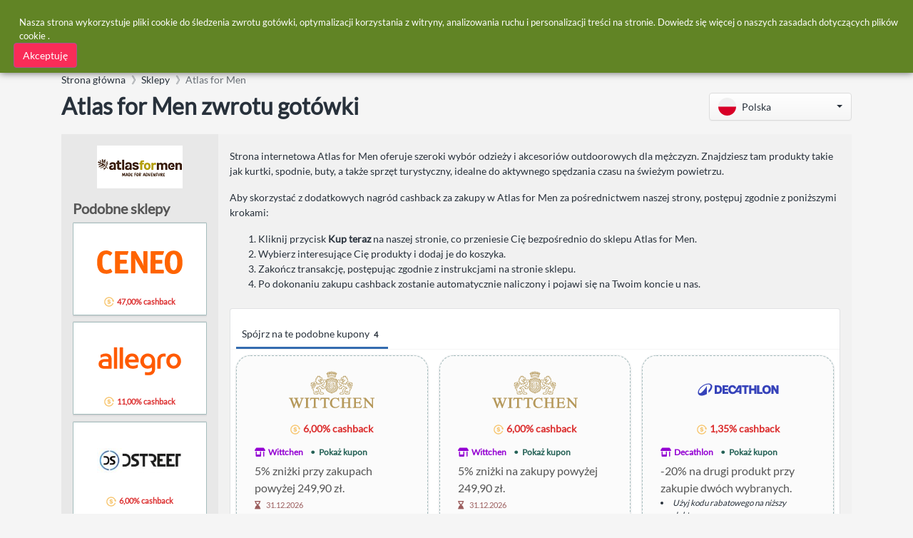

--- FILE ---
content_type: application/x-javascript
request_url: https://www.simplybestcoupons.pl/javascripts/search.js
body_size: 895
content:

$(document).ready(function () {
var StoreSource = new Bloodhound({
datumTokenizer: Bloodhound.tokenizers.obj.whitespace('Name'),
queryTokenizer: Bloodhound.tokenizers.whitespace,
remote: {
url: '/Search/AutoComplete/Stores/?country=25&q=%QUERY',
wildcard: '%QUERY',
debounce: 400,
transform: function (response) {
return response.Stores;
}
}
});
var RecentStoresSource = new Bloodhound({
datumTokenizer: Bloodhound.tokenizers.obj.whitespace('Name'),
queryTokenizer: Bloodhound.tokenizers.whitespace,
prefetch: {
url: '/Search/AutoComplete/RecentStores/',
ttl: 24 * 60 * 60,
transform: function (response) {
return response.Stores;
}
}
});
function StoresWithMinLen(q, sync, async) {
if (q === '' || q.length < 2) {
sync([]);
async([]);
}
else {
StoreSource.search(q, sync, async);
}
}
function RecentStoresWithDefaults(q, sync, async) {
if (q === '') {
sync(RecentStoresSource.all());
async([]);
}
else {
sync([]);
async([]);
}
}

var OtherCountriesStoreSource = new Bloodhound({
datumTokenizer: Bloodhound.tokenizers.obj.whitespace('Name'),
queryTokenizer: Bloodhound.tokenizers.whitespace,
remote: {
url: '/Search/AutoComplete/StoresInOtherCountries/?country=25&other=1&q=%QUERY',
wildcard: '%QUERY',
debounce: 400,
transform: function (response) {
return response.Stores;
}
}

});

function StoresInOtherCountriesWithMinLen(q, sync, async) {
if (q === '' || q.length < 2) {
sync([]);
async([]);
}
else {
OtherCountriesStoreSource.search(q, sync, async);
}
}


$('#searchbox').typeahead({
hint: true,
highlight: false,
minLength: 0
},
{
name: 'RecentStores',
display: 'Name',
limit: 8,
source: RecentStoresWithDefaults,
templates: {
header: '<h3 class="tt-menu-header"><i class="fas fa-shop mr-1"></i>Ostatnio odwiedzane sklepy<div class="line"></div></h3>',
suggestion: Handlebars.compile('<div>{{#if IconUrl }}<img class="mr-1" src="{{IconUrl}}"/>{{/if}}<a href="{{Url}}">{{Name}}</a>{{#if HasCashback }}<i class="i-cb mr-1 ml-1"></i>{{Cashback}}{{/if}}</div>')
}
},
{
name: 'Stores',
display: 'Name',
limit: 8,
source: StoresWithMinLen,
templates: {
header: '<h3 class="tt-menu-header"><i class="fas fa-shop mr-1"></i>Sklepy<div class="line"></div></h3>',
suggestion: Handlebars.compile('<div>{{#if IconUrl }}<img class="mr-1" src="{{IconUrl}}"/>{{/if}}<a href="{{Url}}">{{Name}}</a>{{#if HasCashback }}<i class="i-cb mr-1 ml-1"></i>{{Cashback}}{{/if}}</div>')
}
}

,
{
name: 'OtherCountryStores',
display: 'Name',
limit: 8,
source: StoresInOtherCountriesWithMinLen,
templates: {
header: '<h3 class="tt-menu-header"><i class="fas fa-globe mr-1"></i>Sklepy w innych krajach<div class="line"></div></h3>',
suggestion: Handlebars.compile('<div><a href="{{Url}}"><img style="width:24px" class="mr-1" src="https://cdn.simplybestcoupons.com/assets/images/flags/{{CountryCode}}.svg"/>{{#if IconUrl }}<img class="mr-1" src="{{IconUrl}}"/>{{/if}}{{Name}}</a>{{#if HasCashback }}<i class="i-cb mr-1 ml-1"></i>{{Cashback}}{{/if}}</div>')
}
}

).on('typeahead:asyncrequest', function() {
$('.search-spinner').show();
})
.on('typeahead:asynccancel typeahead:asyncreceive', function() {
$('.search-spinner').hide();
});
$('#searchbox').bind('typeahead:select', function (ev, suggestion) {
return window.location = suggestion.Url;
});
});
$(document).ready(function() {
$('#searchbox').keydown(function(event) {
if (event.which === 13) {
this.form.submit();
event.preventDefault();
}
});
});


--- FILE ---
content_type: image/svg+xml
request_url: https://cdn.simplybestcoupons.com/store-logos/pl_pl/bigstar.pl/logo-svg.svg
body_size: 4601
content:
<svg xmlns="http://www.w3.org/2000/svg" width="350" height="111.8" viewBox="0 0 350 111.8"><g data-name="Layer 2"><g data-name="Warstwa 1"><rect width="350" height="111.8" style="fill:#b3201b"/><path d="M33.1,90.6h70.5V20.4H33.1ZM60.9,49.1l7.4-21.3,7.4,21.3H96.3l-17,11.8L85.9,82,68.3,68.8,50.8,82l6.5-21.1-17-11.8Z" style="fill:#fff"/><path d="M143.8,59.3a10.45968,10.45968,0,0,0-2-3,8.99442,8.99442,0,0,0-4-2.3l.1-.3a9.6119,9.6119,0,0,0,2.8-1.1,6.04513,6.04513,0,0,0,2.2-2.5,8.09293,8.09293,0,0,0,1.2-3.7c.1-1.3.2-2.6.2-3.9v-7a42.16337,42.16337,0,0,0-.4-6,10.86642,10.86642,0,0,0-2.3-5.4,11.4565,11.4565,0,0,0-9.1-3.9h-12V90.4h13.9a9.36655,9.36655,0,0,0,5.4-1.4,13.01943,13.01943,0,0,0,3.1-3.1,9.27523,9.27523,0,0,0,1.5-4.5c.1-1.6.2-3.1.2-4.7v-10c0-1.4,0-2.7-.1-4A6.94016,6.94016,0,0,0,143.8,59.3ZM128.5,27.8h2.3a7.78173,7.78173,0,0,1,2.8.5,5.16163,5.16163,0,0,1,1.9,1.2,4.20215,4.20215,0,0,1,1.2,2.6c.1,1,.2,1.8.2,2.6V43c0,1.1-.1,2.2-.2,3.2a4.39011,4.39011,0,0,1-1,2.4,3.29484,3.29484,0,0,1-2,1.2,15.40649,15.40649,0,0,1-1.9.2h-3.1V27.8Zm8.4,48.8q0,3.45-.9,4.8a3.21519,3.21519,0,0,1-2.1,1.5,10.39559,10.39559,0,0,1-2.1.3h-3.3V57.1h2.3a8.54538,8.54538,0,0,1,2.5.4,4.00632,4.00632,0,0,1,2.6,2.1,7.50171,7.50171,0,0,1,.9,3c.1,1.1.1,2.4.1,3.7Z" style="fill:#fff"/><path d="M227.3,63.2a17.6348,17.6348,0,0,0-1.8-3.9c-.7-1.2-1.3-2.3-2-3.3L217,45.9a17.60027,17.60027,0,0,1-2.9-6.3,28.55836,28.55836,0,0,1-.6-5.8v-1a5.397,5.397,0,0,1,1-3.5,3.27051,3.27051,0,0,1,2.9-1.5,3.81521,3.81521,0,0,1,3.2,1.3,13.44366,13.44366,0,0,1,1.1,4.7v7.7h7V34.7a44.24513,44.24513,0,0,0-.3-4.9,10.47674,10.47674,0,0,0-2-5.2,8.18294,8.18294,0,0,0-4.2-3.3,16.86947,16.86947,0,0,0-5-.8,12.80327,12.80327,0,0,0-4.8.9,9.68451,9.68451,0,0,0-4,3.1,13.25535,13.25535,0,0,0-2.3,4.6,18.47761,18.47761,0,0,0-.6,4.4v1.7a23.5162,23.5162,0,0,0,.6,5.4,48.4376,48.4376,0,0,0,1.4,4.9,39.4659,39.4659,0,0,0,1.7,3.7q1.05,1.95,2.1,3.6l6.6,10.5a18.49294,18.49294,0,0,1,2.4,4.9,18.70927,18.70927,0,0,1,.8,5.5v3.5a11.10529,11.10529,0,0,1-.2,2.3,5.67287,5.67287,0,0,1-.8,2.5,2.4295,2.4295,0,0,1-1.4.9,8.083,8.083,0,0,1-1.6.1,11.2079,11.2079,0,0,1-2.4-.3c-.9-.2-1.5-1-1.9-2.2-.1-.4-.2-1-.3-1.7a13.56822,13.56822,0,0,1-.1-1.8V67.2h-7v8.4c0,1,0,2,.1,3.1a16.47609,16.47609,0,0,0,.4,3.2A11.46667,11.46667,0,0,0,207,85a8.624,8.624,0,0,0,2,2.7,9.7209,9.7209,0,0,0,4.2,2.3,17.08676,17.08676,0,0,0,4.3.6,18.3525,18.3525,0,0,0,4.7-.6,7.9603,7.9603,0,0,0,4.2-3.1,11.00585,11.00585,0,0,0,2.3-5.6q.3-3,.3-5.7V74.4a40.23994,40.23994,0,0,0-.5-6.3A18.5179,18.5179,0,0,0,227.3,63.2Z" style="fill:#fff"/><path d="M265.9,20.4l-8.8,70.2h8l1.4-12.9h8.8l1.4,12.9h8l-8.8-70.2Zm1.3,49.8,3.6-34.8.2.1,3.6,34.7Z" style="fill:#fff"/><path d="M312.3,86.1a40.11385,40.11385,0,0,1-.3-5.5v-15a37.29029,37.29029,0,0,0-.3-4.2,8.669,8.669,0,0,0-2.3-4.7,14.24746,14.24746,0,0,0-1.2-1.1,7.49824,7.49824,0,0,0-2.2-1.1v-.3a7.412,7.412,0,0,0,4.7-2.7,7.97633,7.97633,0,0,0,1.7-4.2,37.95357,37.95357,0,0,0,.3-4.6V34.3a14.158,14.158,0,0,0-.1-1.9,19.417,19.417,0,0,0-.2-2.4,14.46526,14.46526,0,0,0-.7-2.6,8.53205,8.53205,0,0,0-1.3-2.5,11.43514,11.43514,0,0,0-2.4-2.5,9.38624,9.38624,0,0,0-2.6-1.4,13.77689,13.77689,0,0,0-2.6-.6,19.87907,19.87907,0,0,0-2.2-.2H289V90.4h7.8V58.3H299a5.13529,5.13529,0,0,1,2.5.6,6.06547,6.06547,0,0,1,1.7,1.4,5.00664,5.00664,0,0,1,.9,2.4,24.583,24.583,0,0,1,.2,2.8V82.3a32.45532,32.45532,0,0,0,.3,5,11.65582,11.65582,0,0,0,1.1,3.3h8.6v-.5A6.64645,6.64645,0,0,1,312.3,86.1Zm-6.9-42.4a11.65793,11.65793,0,0,1-.4,3.9,5.28721,5.28721,0,0,1-.7,1.5,3.64225,3.64225,0,0,1-2.3,1.6,11.19744,11.19744,0,0,1-2.2.3h-3.1V27.8h2.7c.5,0,1.3.1,2.3.2a3.62663,3.62663,0,0,1,2.5,1.3,4.42019,4.42019,0,0,1,1.1,2.4,22.85632,22.85632,0,0,1,.2,2.5v9.5Z" style="fill:#fff"/><path d="M180.7,50.6h-4.3V58h4.3V76.8a12.74584,12.74584,0,0,1-.3,3.2,4.005,4.005,0,0,1-.7,1.6,2.89124,2.89124,0,0,1-1.5,1.2,4.67143,4.67143,0,0,1-1.7.3,5.07912,5.07912,0,0,1-1.7-.3,2.89124,2.89124,0,0,1-1.5-1.2,4.79029,4.79029,0,0,1-.7-1.6,12.74584,12.74584,0,0,1-.3-3.2V35c0-1.2,0-2.2.1-3.2a5.3802,5.3802,0,0,1,.9-2.6,3.31609,3.31609,0,0,1,1.6-1.1,4.9538,4.9538,0,0,1,1.7-.2,11.13511,11.13511,0,0,1,1.7.2,3.31609,3.31609,0,0,1,1.6,1.1,5.00643,5.00643,0,0,1,.9,2.4,28.12122,28.12122,0,0,1,.1,3v6.9h7.3V32.4a15.96723,15.96723,0,0,0-.7-4.5,9.67066,9.67066,0,0,0-2.4-4.2,9.8347,9.8347,0,0,0-3.9-2.4,15.09819,15.09819,0,0,0-4.8-.8,12.80325,12.80325,0,0,0-4.8.9,10.0833,10.0833,0,0,0-3.8,2.5,8.93438,8.93438,0,0,0-2.7,4.9,30.35155,30.35155,0,0,0-.5,5.1V76.5A34.7663,34.7663,0,0,0,165,82a10.67514,10.67514,0,0,0,2.3,5.1,10.0384,10.0384,0,0,0,3.6,2.7,11.9137,11.9137,0,0,0,5.1,1h.8a11.61408,11.61408,0,0,0,5.1-1,10.03862,10.03862,0,0,0,3.6-2.7,10.272,10.272,0,0,0,2.3-5.1,33.129,33.129,0,0,0,.4-5.5V50.6h-7.5Z" style="fill:#fff"/><rect x="150.3" y="20.4" width="7.8" height="70.2" style="fill:#fff"/><polygon points="258.4 20.4 232.1 20.4 232.1 27.8 241.4 27.8 241.4 90.6 249.2 90.6 249.2 27.8 258.4 27.8 258.4 20.4" style="fill:#fff"/></g></g></svg>

--- FILE ---
content_type: image/svg+xml
request_url: https://cdn.simplybestcoupons.com/store-logos/pl_pl/50style.pl/logo-svg.svg
body_size: 3013
content:
<?xml version="1.0" encoding="utf-8"?>
<!-- Generator: Adobe Illustrator 23.0.6, SVG Export Plug-In . SVG Version: 6.00 Build 0)  -->
<!DOCTYPE svg PUBLIC "-//W3C//DTD SVG 1.1//EN" "http://www.w3.org/Graphics/SVG/1.1/DTD/svg11.dtd" [
	<!ENTITY ns_extend "http://ns.adobe.com/Extensibility/1.0/">
	<!ENTITY ns_ai "http://ns.adobe.com/AdobeIllustrator/10.0/">
	<!ENTITY ns_graphs "http://ns.adobe.com/Graphs/1.0/">
	<!ENTITY ns_vars "http://ns.adobe.com/Variables/1.0/">
	<!ENTITY ns_imrep "http://ns.adobe.com/ImageReplacement/1.0/">
	<!ENTITY ns_sfw "http://ns.adobe.com/SaveForWeb/1.0/">
	<!ENTITY ns_custom "http://ns.adobe.com/GenericCustomNamespace/1.0/">
	<!ENTITY ns_adobe_xpath "http://ns.adobe.com/XPath/1.0/">
]>
<svg version="1.1" id="Warstwa_1" xmlns:x="&ns_extend;" xmlns:i="&ns_ai;" xmlns:graph="&ns_graphs;"
	 xmlns="http://www.w3.org/2000/svg" xmlns:xlink="http://www.w3.org/1999/xlink" x="0px" y="0px" viewBox="0 0 239 81.5"
	 style="enable-background:new 0 0 239 81.5;" xml:space="preserve">
<style type="text/css">
	.st0{fill-rule:evenodd;clip-rule:evenodd;fill:#010202;}
</style>
<metadata>
	<x:xmpmeta  xmlns:x="adobe:ns:meta/">
		<rdf:RDF  xmlns:rdf="http://www.w3.org/1999/02/22-rdf-syntax-ns#">
			<rdf:Description  rdf:about=""></rdf:Description>
		</rdf:RDF>
	</x:xmpmeta>
	<sfw  xmlns="&ns_sfw;">
		<slices></slices>
		<sliceSourceBounds  bottomLeftOrigin="true" height="78.8" width="239" x="0" y="114.3"></sliceSourceBounds>
	</sfw>
</metadata>
<path id="_50style" class="st0" d="M100.6,49.6c0.1,1,0.6,1.8,1.5,2.3c1.5,0.7,3.1,1,4.7,0.9c2.3,0,4.8-0.5,4.8-2.4
	c0-1.5-1-1.9-3.6-2.2l-9.4-1.2c-6.2-0.8-9.3-3-9.3-7.6c0-7.4,6.3-9.7,16.4-9.7c7.2,0,16.2,1.3,16.8,9h-11.8c-0.1-1.1-0.8-2-1.9-2.3
	c-1.2-0.4-2.5-0.7-3.8-0.6c-3,0-4.8,0.7-4.8,2.6c0,0.8,0.7,1.6,3.4,1.9l9.1,1c7.3,0.8,10.8,3.1,10.8,8.4c0,6.4-6.1,9.4-17.2,9.4
	c-7.5,0-17.5-1.4-17.8-9.6L100.6,49.6L100.6,49.6z M239,46.2c0-11.4-7.2-16.4-18.7-16.4c-11.2,0-18.6,5-18.6,14.7
	c0,10.1,6.8,14.8,18.9,14.8c11.5,0,16.6-4.7,17.9-9.2h-11.1c-1.5,2-3.9,3.2-6.4,3.1c-5.4,0-7.9-2.6-8.4-6.1H239L239,46.2L239,46.2z
	 M212.6,41.5c0.6-3,2.8-5.6,7.8-5.6s7.2,2.6,7.8,5.6H212.6z M186.6,21.3h10.5v36.8h-10.5V21.3z M173.4,30.9l-6.6,16.2l-6.8-16.2
	h-19.3v-8.6h-10.5v8.6h-5.5v7h5.5v13.2c0,5.9,2.8,7.6,9.7,7.6c2.7,0,5.3-0.2,8-0.5v-6.6c-1.4,0.1-2.4,0.1-3.7,0.1
	c-2.8,0-3.4-0.4-3.4-2.8V37.9h11.3l9.2,18.6l-1.2,2.4c-0.5,1-1.1,2-4.8,2h-2.5v6.7c2,0.2,4.6,0.3,7.4,0.3c6.6,0,8.2-2.3,10.1-6.4
	l14.3-30.6L173.4,30.9L173.4,30.9z M39.8,1.8C18,1.5,0.2,19,0,40.7s17.2,39.6,39,39.8c21.8,0.2,39.6-17.2,39.8-39c0-0.1,0-0.3,0-0.4
	C78.8,19.5,61.4,2,39.8,1.8 M37.8,55.6c-2.5,3-6.2,4.7-10.1,4.5c-3.6-0.1-7.2-1.1-10.4-3c-1-0.5-1.7-1.6-1.7-2.7v-7.3h5.3
	c1.5,0,2.7,1.1,3,2.5c0,0.1,0,0.2,0.1,0.4c0.6,1.5,2,2.4,3.6,2.4c1.3,0.1,2.6-0.6,3.3-1.8c0.4-1.1,0.6-2.3,0.5-3.4
	c0.2-1.4,0-2.9-0.7-4.2c-0.7-0.9-1.8-1.4-3-1.4c-0.9,0-1.8,0.3-2.5,0.9c-0.5,0.5-1.2,0.7-1.9,0.7h-7.5V23.5c12-1.6,12.2-2,23.1,0V33
	h-6.6c-0.6,0-1-0.4-1.2-0.9c-0.3-1.2-1.4-1.9-2.7-1.8h-4.6v6.4c1.8-0.7,3.8-1.1,5.7-1.1c3.3-0.1,6.4,1.3,8.5,3.9
	c1.5,2.3,2.1,5,1.8,7.7C39.7,51.5,39.2,53.8,37.8,55.6 M65.4,50.2c-0.1,6.2-4,9.9-11.8,9.9s-11.8-3.8-11.8-9.9V32
	c0.1-6.2,4-10,11.8-10c7.8,0,11.8,3.9,11.8,10V50.2z M53.6,29.8c-1.3,0-2.4,0.6-3.1,1.6c-0.6,0.9-0.8,2-0.6,3.1v13
	c-0.2,1.1,0.1,2.3,0.6,3.2c0.7,1,1.9,1.7,3.1,1.6c1.3,0,2.4-0.6,3.1-1.6c0.6-0.9,0.8-2,0.6-3.1v-13c0.2-1.1-0.1-2.3-0.6-3.2
	C56.1,30.4,54.9,29.8,53.6,29.8"/>
</svg>


--- FILE ---
content_type: image/svg+xml
request_url: https://cdn.simplybestcoupons.com/store-logos/pl_pl/ceneo.pl/logo-svg.svg
body_size: 1814
content:
<?xml version="1.0" encoding="utf-8"?>
<!-- Generator: Adobe Illustrator 24.3.0, SVG Export Plug-In . SVG Version: 6.00 Build 0)  -->
<svg version="1.1" id="Layer_1" xmlns="http://www.w3.org/2000/svg" xmlns:xlink="http://www.w3.org/1999/xlink" x="0px" y="0px"
	 viewBox="0 0 102 28" style="enable-background:new 0 0 102 28;" xml:space="preserve">
<style type="text/css">
	.st0{fill:#FF6400;}
</style>
<g>
	<g>
		<path class="st0" d="M18.2,25.1c0,0.9-3.1,2.6-7.1,2.6l0,0c-7.4,0-11-4.5-11-13.7c0-9,3.9-14,11-14l0,0c1.4,0,3.1,0.4,4.7,1.2
			c1.1,0.5,2.4,1.3,2.4,1.8c0,0.2,0,0.4-0.3,0.7l-1.6,2.1c-0.1,0.2-0.4,0.4-0.6,0.4c-0.3,0-0.6-0.2-1.1-0.6
			c-0.8-0.5-1.8-1.2-3.2-1.2c-3.6,0-5.1,2.4-5.1,8.6c0,3.6,0.3,6,1,7.5c0.8,1.8,2.1,2.7,4.1,2.7c1.4,0,2.6-0.5,3.4-0.9
			c0.5-0.3,1-0.5,1.3-0.5c0.3,0,0.5,0.2,0.6,0.5l1.3,2.2C18.1,24.7,18.2,24.9,18.2,25.1z"/>
	</g>
	<g>
		<path class="st0" d="M27.4,5.1v6h7c0.4,0,0.7,0,0.8,0.2c0.2,0.2,0.2,0.4,0.2,0.8v2.5c0,0.8-0.3,1-1,1h-7v7.2h8.8c0.8,0,1,0.2,1,1
			v2.5c0,0.8-0.2,1-1,1H22.4c-0.4,0-0.7,0-0.8-0.2s-0.2-0.4-0.2-0.8l0.1-24.5c0-0.8,0.3-1,1-1h13.8c0.7,0,1.2,0.1,1.2,0.6
			c0,0.2,0,0.3-0.1,0.4l-0.9,2.7c-0.2,0.7-0.9,0.7-1.1,0.7l0,0L27.4,5.1z"/>
	</g>
	<g>
		<path class="st0" d="M60.2,1.7l-0.1,24.5c0,0.8-0.2,1-1,1h-2.8c-0.6,0-0.8-0.1-1.1-0.6l-7.6-13c-1.1-1.8-1.7-3-2.1-4.3l0,0
			c0,0.9,0.1,2.1,0.1,3.2v13.7c0,0.8-0.3,1-1,1h-3c-0.8,0-1-0.2-1-1l0.1-24.5c0-0.8,0.3-0.9,1-0.9h3.5c0.7,0,0.8,0.1,1.1,0.6
			l6.9,11.8c1.1,1.9,1.8,3.6,2.2,4.9c0-0.6,0-1.3-0.1-2c0-0.9-0.1-1.8-0.1-2.3V1.7c0-0.8,0.3-0.9,1-0.9h3.1
			C59.9,0.7,60.2,0.9,60.2,1.7z"/>
	</g>
	<g>
		<path class="st0" d="M69.8,5.2v6h7c0.4,0,0.7,0,0.8,0.2c0.2,0.2,0.2,0.4,0.2,0.8v2.5c0,0.7-0.2,1-1,1h-7v7.2h8.8c0.8,0,1,0.2,1,1
			v2.5c0,0.8-0.2,0.9-1,0.9H64.8c-0.8,0-1-0.2-1-1l0.1-24.5c0-0.8,0.3-1,1-1h13.8c0.7,0,1.2,0,1.2,0.6c0,0.2,0,0.3-0.1,0.4l-0.9,2.7
			c-0.2,0.7-0.8,0.7-1.1,0.7L69.8,5.2z"/>
	</g>
	<g>
		<path class="st0" d="M99.1,3.7c-1.8-2.3-4.4-3.5-7.8-3.5c-6.8,0-10.6,4.9-10.6,13.9c0,4.5,0.9,8,2.8,10.4c1.8,2.3,4.4,3.5,7.8,3.5
			l0,0c6.8,0,10.6-4.9,10.6-13.8C101.8,9.6,100.9,6,99.1,3.7z M91.3,4.5c0.9,0,1.6,0.3,2.3,0.9c1.4,1.4,2.1,4.3,2.1,8.6
			s-0.8,9.5-4.4,9.5S87,18.3,87,14C86.9,9.7,87.8,4.5,91.3,4.5C91.3,4.5,91.3,4.5,91.3,4.5z"/>
	</g>
</g>
</svg>


--- FILE ---
content_type: image/svg+xml
request_url: https://cdn.simplybestcoupons.com/store-logos/pl_pl/wittchen.com/logo-svg.svg
body_size: 37486
content:
<svg width="347" height="150" viewBox="0 0 347 150" xmlns="http://www.w3.org/2000/svg"><title>logo-wittchen</title><path d="M.854 110.808H.062v-2.5h17.25v2.5h-.782c-2.98 0-3.388.847-3.388 1.766 0 .68.924 3.166.924 3.166l7.982 21.097 6.288-16.372c-.35-.917-1.75-4.41-1.75-4.41-1.274-3.17-2.12-5.247-5.703-5.247h-.774v-2.5h18.154v2.5h-.784c-3.122 0-3.77.318-3.77 1.934 0 1.495.86 3.638 1.487 5.203l7.27 18.892c1.885-4.99 7.158-18.835 7.158-18.835l.11-.314c.485-1.285 1.368-3.657 1.368-4.822 0-1.338-.616-2.058-3.903-2.058h-.75v-2.5h14.22v2.5h-.766c-3.4 0-4.305 2.446-5.332 5.328L41.996 149.93h-2.31l-9.123-23.663-8.935 23.662H19.25S6.004 115.523 5.997 115.523c-1.4-3.75-1.924-4.716-5.142-4.716zm310.817-2.515l25.014 28.476v-20.174c0-5.032 0-5.788-5.306-5.788h-.752v-2.515H347v2.515h-.727c-5.316 0-5.316.756-5.316 5.788v33.333h-2.28l-27.006-30.68v21.886c0 5.04 0 5.8 5.328 5.8h.734v2.495H301.37v-2.493h.73c5.32 0 5.32-.762 5.32-5.8V114.45c-2.074-2.36-3.023-3.465-6.05-3.626v-2.53h10.3zm-111.19-.437h2.37l1.016 14.632h-2.29l-.16-.528c-.974-3.378-2.483-5.978-4.488-7.738-2.2-1.933-5.06-2.908-8.51-2.908-8.622 0-13.562 6.65-13.562 18.26 0 5.753 1.605 10.096 4.768 12.945 2.48 2.215 5.94 3.447 9.768 3.447 1.41 0 4.86-.354 7.818-1.882 3.27-1.728 5.98-4.64 5.98-4.64l1.935 1.828s-2.5 4.048-7.112 6.264c-4.01 1.926-7.708 2.377-10.973 2.36-2.983-.02-5.81-.534-8.38-1.57-2.498-1-4.714-2.466-6.544-4.334-3.677-3.693-5.686-8.792-5.686-14.363 0-5.837 2.122-11.278 5.96-15.27 1.94-2.037 4.27-3.61 6.88-4.717 2.738-1.14 5.733-1.714 8.873-1.714 3.155 0 5.86.627 9.082 2.12l.126.06c.39.187.955.456 1.323.456.918 0 1.52-1.27 1.7-2.13l.108-.58zm-136.216 3.002h-.746v-2.494h19.74v2.494h-.74c-5.328 0-5.328.797-5.328 5.828v24.458c0 5.05 0 5.83 5.327 5.83h.742v2.49H63.517v-2.49h.746c5.338 0 5.338-.78 5.338-5.83v-24.458c0-5.03 0-5.828-5.338-5.828zm22.336-2.53h35.917l.496 10.892h-2.58l-.063-.833c-.354-4.202-2.28-6.064-6.234-6.064h-5.91V141.1c0 5.044 0 5.815 5.056 5.815h.76v2.516H95.078v-2.515h.75c5.073 0 5.073-.77 5.073-5.815v-28.777h-5.9c-3.98 0-5.905 1.862-6.267 6.064l-.047.833h-2.586l.496-10.893zm41.288 0h35.924l.493 10.892h-2.6l-.048-.833c-.346-4.2-2.278-6.064-6.25-6.064h-5.913V141.1c0 5.044 0 5.815 5.068 5.815h.756v2.516h-18.95v-2.515h.744c5.065 0 5.065-.77 5.065-5.815v-28.777h-5.908c-3.98 0-5.91 1.863-6.246 6.064l-.058.833H127.4l.488-10.893zm131.722 2.496h-.762v-2.53h34l.65 10.127h-2.666l-.136-.574c-1.11-5.734-2.454-5.946-7.982-5.946h-10.626v14.28h8.377c4.56 0 6.146-.277 6.488-5.15l.037-.67h2.597v15.266h-2.582l-.052-.652c-.47-4.745-1.643-5.227-6.488-5.227h-8.377v13.788c0 1.998.354 2.292 2.63 2.292h9.3c5.06 0 6.865-2.148 10.077-7.418l.227-.378h2.673L293 149.402H258.85v-2.487h.762c5.1 0 5.1-.786 5.1-5.815v-24.47c0-5.044 0-5.806-5.1-5.806zm-49.032 0h-.738v-2.53h19.112v2.53h-.748c-5.1 0-5.1.762-5.1 5.805v10.08h17.712v-10.08c0-5.044 0-5.806-5.124-5.806h-.762v-2.53h19.123v2.53h-.767c-5.108 0-5.108.762-5.108 5.805v24.47c0 5.03 0 5.815 5.108 5.815h.767v2.487H234.93v-2.487h.762c5.124 0 5.124-.786 5.124-5.815v-10.8h-17.713v10.8c0 5.03 0 5.815 5.1 5.815h.75v2.487H209.84v-2.487h.738c5.13 0 5.13-.786 5.13-5.815v-24.47c0-5.044 0-5.806-5.13-5.806zm-14.605-73.738c.28-.35.708-.682 1.364-.9l.304-.118c.607-.226 1.88-.71 3.266-.843 1.718-.177 3.12.225 4.15 1.18 2.21 2.04 2.458 2.346 2.7 3.222l.1.35c.72 2.82 1.495 4.92 2.29 6.233.65 1.064 1.13 1.293 1.305 1.342 1.004.292 1.844 0 2.078-.184.175-.128.402-.36.683-.66l.01-.01c.678-.726 1.598-1.722 3.19-2.375.73-.31 1.628-.565 2.417-.782.252-.07.548-.125.877-.19.35-.057.705-.13 1.015-.216.382-.11.732-.29.638-.796-.048-.336-.194-.624-.365-.745-.296-.206-.91-.164-1.67.11-.51.184-.686.303-.864.43l-.017.01c-.222.157-.46.313-.897.463l-.016.01c-.32.114-.85.293-1.375-.017-.438-.268-.533-.726-.556-.985V41.6c-.022-.14-.037-.21-.154-.34-.135-.164-.365-.35-.595-.534l-.02-.015c-.502-.4-1.17-.933-1.17-1.706 0-.09.008-.2.034-.308.09-.405.35-.72.784-.957.387-.204.88-.326 1.348-.44.423-.1.778-.18 1.088-.245.887-.2 1.377-.307 2.037-.565.23-.086.275-.32.293-.56.004-.032.004-.068.004-.097 0-.393-.135-.707-.208-.81-.84.282-4.485 1.677-5.014 1.927-.764.367-3.415 1.472-5.463.404-1.493-.77-2.297-1.713-2.538-2.973l-.008-.017c-.08-.386-.27-1.292.618-1.58.413-.14.726-.067 1.003.22.23.245.417.65.633 1.118l.008.017.226.476c.366.775 1.48 1.125 2.385 1.067.606-.04 1.555-.3 2.54-.685v-.007c.044-.015 4.006-1.328 4.736-1.642-.022-.132-.132-.436-.182-.532l-.007-.007c-.114-.23-.237-.353-.406-.38-.608-.046-.875.085-1.846.548l-.83.408c-.667.328-1.245.617-1.906.383-.605-.217-.898-.757-1.117-1.247l-.185-.415V32.1s-.018-.043-.044-.09c-.123-.053-.507-.224-.714-.31-1.16-.545-1.457-1.284-1.51-1.805v.01c-.013-.077-.013-.14-.013-.21 0-.792.507-1.582 1.497-2.34 1.497-1.14 1.848-1.24 3.09-1.48l.182-.034c.468-.098.49-.124.8-.498l.462-.507.32-.348c.08-.087.127-.137.155-.16.664-.62 1.61-1.074 2.96-1.404-.1-.332-.148-.648-.148-.944 0-.096.017-.195.04-.275l.03-.128v-.025c.013-.03.013-.064.013-.103.02-.063.022-.13.047-.198l.308-.79.8.26c.19.058 1.357.397 2.282.63.043-.36.1-.785.182-1.25l.24-1.437 1.173.862c.428.297 1.005.38 1.734.49 0 0 .407.056.448.067.722-.243 1.335-.38 1.854-.488l1.04-.253 1.258-.27.064 1.858c.02.36.03.73.03 1.1 0 .977-.132 1.795-.41 2.51 1.2.093 2.966.03 3.67-.206l1.676-.51-.46 2.27c-.117.718-.325 1.9-1.05 2.998.013.004.02.01.02.01 1.76.55 4.405 1.376 5.16 3.907l.446 1.477-1.55-.19c-.47-.056-1.24.123-1.58.475-.116.12-.113.19-.097.273.09.51.67 1.045 1.346 1.66l.04.035c1.216 1.11 2.89 2.628 3.235 5.438l.173 1.478-1.446-.38c-.475-.124-1.337-.202-2.17-.077-.905.13-1.534.467-1.774.918-.62 1.195-.347 1.96.343 3.586l.142.356 1.132 2.7-2.577-1.443s-.11-.056-.303-.097c.667 1.688 1.916 4.288 3.023 6.28 1.347 2.463 3.644 5.334 5.324 7.43l.036.04.38.494c.61.745 1.03 1.583 1.4 2.32 0 0 .065.127.065.13.42.855.715 1.412 1.033 1.747.32.343.643.467 1.122.432.898-.067 1.24-.832 1.354-1.157.085-.252.128-.522.128-.812 0-.262-.04-.545-.112-.82-.188-.696-.614-1.348-1.223-1.888-.01-.002-1.803-1.423-1.803-1.423-1.408-1.06-3-2.258-4.268-3.84-1.465-1.83-2.214-3.828-2.305-6.113-.008-.13-.015-.26-.015-.38 0-1.918.585-3.505 1.732-4.72 1.99-2.084 4.812-2.17 5.13-2.177 2.173-.03 3.725.812 4.644 1.537.614-.24 1.59-.61 2.837-.393 1.49.265 2.984 1.33 4.433 3.176l1.1 1.41-1.768.225c-.508.06-.854.112-1.16.172 1.693 1.86 2.052 3.843 2.052 5.192v.103c-.007 1.588-.194 2.547-.457 3.733l-.687 3.294-1.34-1.953c-.73-1.055-1.672-1.948-3.227-3.423-.922-.87-1.634-1.587-2.17-2.18.032.18.594 2.983.594 2.983l-2.296-2.14c-.428-.387-1.092-1.22-1.644-2.22-.485-.855-1.05-2.156-1.05-3.457 0-.097.02-.186.038-.278.005-.037.012-.078.012-.106-.42-.16-.9.15-1.044.256-.11.074-.26.33-.33.778-.006.097-.013.225-.013.38 0 1.04.44 2.195 1.186 3.1 1.344 1.632 2.66 2.576 3.816 3.41l.046.033.698.523.47.356.158.117c.032.022.048.04.058.05 1.06.906 2.02 2.097 2.71 3.337.843 1.513 1.277 3.053 1.277 4.58 0 .37-.03.756-.095 1.176-.196 1.225-1.006 2.64-2.162 3.785-1.273 1.277-2.828 2.06-4.38 2.225v.004c0 .797.225 1.302.495 1.903l.005.02.01.025c.304.677.633 1.446.633 2.56v.106l-.023 1.548-1.413-.65h-.007c-.544-.293-1.096.11-1.27.247v.006l-.055.05c-.362.29-.545 1.13-.545 2.415 0 .31.008.642.03 1 .09 1.517.39 3.432.78 5.137l.49 2.07-.182-.07c-.008-.003-1.063-.382-1.844-.58-.26-.065-.475.01-.643.21-.342.41-.397 1.3-.116 1.93v.004l.832 2.265-3.12-1.143h-.016c-.603-.252-.83-.35-1.322-.045-.427.25-.51.365-.602.5l-.015.007c-.273.35-.55.648-1.376 1.11-.49.27-1.34.28-4.513.185l-2.39-.053c-1.3 0-1.76-.933-2.08-1.55-.05-.11-.1-.22-.155-.312-.187-.307-.516-.617-1.326-.27l-.008.003-1.695.417.35-1.667v-.004c.757-2.26 2.112-5.073 4.263-5.71 1.88-.558 3.946-.255 6.13.894.252-.203.43-.513.54-.743.212-.493.323-1.068.323-1.627 0-.417-.06-.77-.17-1.002-.138-.29-.68-.663-1.328-.758-.383-.057-.924-.04-1.293.37l-.628.702-.733-.57c-.277-.2-1.095-.373-1.953-.396-.975-.026-1.738.12-2.05.402h-.006c-.38.332-.707.88-.707.896l-.07.113-.89-.774c-.52-.448-1.246-.713-1.52-.636-2.578.75-2.743 4.267-2.826 6.37l-.128 2.364-.143-.056c-.004 0-.497-.19-1.038-.435-.28-.13-.505-.137-.67-.03-.44.28-.44 1.383-.44 1.792v1.566l-1.676-.767-.14-.06c-.69-.317-1.978-.923-3.577 1.034-.4.484-.816.472-1.25.465l-.183-.004h-1.375c-1.777-.007-4.735-.015-4.898 0-.325.04-.603-.042-.826-.227-.452-.388-.54-1.133-.566-1.543-.01-.185-.135-.46-.372-.614-.165-.097-.416-.182-.767-.04h-.003l-2.125.725.85-2.113c2.483-4.974 5.672-7.1 8.743-5.834l.168.07c.7.283 1.738.704 1.982.704.052-.038.216-.198.384-.385.798-.85 1.77-2.88 1.853-3.882v-.015c0-.05-.014-.095-.057-.126-.063-.064-.147-.095-.208-.088l-1.834.076 1.044-1.673.267-.434c.584-.886 1.644-2.55 1.74-3.154 0-.062-.017-.168-.09-.217-.047-.04-.124-.043-.233-.018h-.007l-2.155.387 1.205-1.987c3.988-6.535 7.873-7.624 10.425-7.39 1.874.172 3.648 1.04 5.08 1.74.435.207.913.435 1.322.603-.333-1.163-1.424-3.11-3.72-3.875-.013 0-1.12-.332-1.12-.332-1.343-.392-2.888-.86-4.344-1.488-1.705-.74-2.92-1.548-3.718-2.465-.445.65-1.14 1.366-2.632 1.877-.8.276-1.358 1.504-1.84 2.576l-.008.026c-.376.835-.733 1.616-1.274 2.12l-.602.564-.676-.493c-.204-.143-.6-.205-1.216-.16v.156c0 .246.01.454.106.74l.007-.007c.507 1.172.135 2.658-.047 3.235v.02l-.373 1.1-1.03-.51c-.587-.292-1.31-.555-1.964-.71-.817-.188-1.46-.2-1.847-.027-.226.098-.354.254-.43.532l-.378 1.294-1.127-.72c-.54-.333-.917-.402-1.305-.47-.675-.122-1.522-.263-2.182-1.517-.237-.472-.354-.918-.354-1.355 0-.336.07-.595.117-.79l.037-.153c-.02-.036-.073-.12-.208-.25-.72-.727-1.568-2.036-1.568-3.36 0-.156.016-.292.037-.426.11-.755.53-1.358 1.19-1.706.772-.41 1.37-.533 1.853-.628l.015-.004c.376-.075.55-.117.74-.243.01 0 .395-.283.395-.283 1.07-.79 3.046-2.25 5.237-2.072 1.73.14 1.925-.12 2.508-.893.394-.52.48-1.562.172-2.145 0-.004-.1-.17-.27-.232-.135-.034-.286-.016-.457.08-.38.207-.803.455-1.204.696l-.6.356-.037.022c-.676.395-1.216.714-1.65.84l-1.02.294-.243-1.028c-.115-.43-.115-.805-.115-1.156v-.08c.01-.636.02-.893-.507-1.29-.598-.463-1.226-.28-1.66-.045l-1.6.918.098-1.837c.004-.123.004-.25.004-.383 0-1.975-.625-5.483-1.162-7.15-1.278.19-2.307-.79-2.874-1.328-.127-.11-.342-.325-.47-.417-.084.012-.505.1-.505.1l-.954-1.34c-.3-.408-.605-.828-.894-1.253-.655 3.124-1.238 8.915.76 16.36 3.925 14.806-4.988 23.792-14.665 27.22-6.083 2.167-7.412 3.082-8.79 4.03l-.945.653-.906-.652c-1.38-.948-2.673-1.863-8.768-4.03-9.67-3.428-18.604-12.414-14.646-27.22 1.984-7.456 1.39-13.253.738-16.374-.292.43-.6.854-.906 1.266l-.953 1.34-.076-.012s-.22-.04-.423-.087c-.127.087-.313.266-.456.405l-.018.01c-.558.54-1.596 1.52-2.88 1.328-.538 1.69-1.162 5.202-1.162 7.15 0 .135 0 .253.01.377l.103 1.845-1.618-.92c-.34-.19-1.02-.45-1.65.045-.523.398-.516.655-.505 1.294v.026c0 .354 0 .758-.11 1.207l-.244 1.028-1.018-.294c-.46-.137-1.06-.495-1.69-.862l-.596-.356c-.41-.24-.83-.49-1.208-.696-.168-.087-.326-.114-.45-.08-.186.053-.266.218-.273.232-.31.583-.234 1.628.16 2.145.584.774.78 1.032 2.524.893 2.18-.18 4.154 1.282 5.216 2.072 0 0 .402.283.405.283.195.126.367.168.75.243h.008c.474.1 1.07.22 1.855.632.65.345 1.062.942 1.194 1.706.02.147.02.292.02.426 0 1.33-.842 2.64-1.557 3.36-.132.13-.19.214-.213.25.015.042.037.152.037.152.06.215.113.47.113.79 0 .456-.12.895-.36 1.355-.655 1.253-1.487 1.394-2.16 1.516h-.014c-.387.068-.763.137-1.29.47l-1.14.72-.37-1.294c-.08-.278-.205-.434-.443-.53-.38-.173-1.02-.162-1.84.027-.646.153-1.384.416-1.96.707l-1.045.51-.358-1.096c-.062-.192-.62-1.907-.062-3.257l.008.007c.11-.286.12-.487.12-.74v-.156c-.618-.044-1.02.018-1.22.16l-.672.494-.608-.563c-.538-.498-.888-1.283-1.267-2.12-.465-1.04-1.045-2.32-1.86-2.603-1.49-.51-2.17-1.227-2.62-1.877-.793.917-2.02 1.724-3.73 2.465-1.453.635-3.005 1.096-4.337 1.488l-1.118.333c-2.308.778-3.4 2.713-3.724 3.876.423-.168.916-.407 1.32-.603 1.43-.7 3.208-1.568 5.077-1.74 2.556-.234 6.44.855 10.43 7.39l1.208 1.986-2.16-.388c-.11-.026-.194-.022-.25.017-.06.052-.083.154-.083.216.102.6 1.158 2.242 1.723 3.12l.296.467 1.037 1.673-1.833-.077c-.058-.008-.15.023-.204.076-.044.042-.055.087-.055.137v.018c.085 1 1.056 3.03 1.855 3.88.183.204.322.353.38.384.234 0 1.228-.396 1.89-.666l.258-.107c3.07-1.264 6.26.86 8.745 5.835l.847 2.113-2.12-.725h-.008c-.344-.142-.607-.057-.757.04-.244.155-.365.43-.376.614-.014.323-.102 1.14-.573 1.542-.218.183-.496.266-.817.226h.007c-.18-.015-3.138-.007-4.903 0h-1.374l-.186.003c-.442.006-.85.018-1.245-.466-1.61-1.957-2.896-1.35-3.586-1.034l-.135.06-1.675.766V93.09c0-.41 0-1.512-.45-1.794-.16-.106-.38-.1-.663.03-.534.246-1.038.436-1.04.436l-.144.056-.12-2.367c-.092-2.1-.245-5.616-2.83-6.366-.274-.077-.997.188-1.52.637l-.894.775-.062-.113c-.007-.015-.325-.564-.716-.896-.31-.282-1.077-.428-2.052-.402-.865.023-1.683.195-1.95.396l-.74.57-.626-.703c-.39-.43-.974-.415-1.292-.37-.646.096-1.194.47-1.336.762-.103.23-.172.59-.172.998 0 .562.117 1.14.325 1.62.16.343.343.596.544.75 2.19-1.15 4.26-1.452 6.134-.895.976.285 1.875 1.04 2.66 2.26.602.912 1.14 2.073 1.603 3.45v.005l.35 1.667-1.694-.417-.012-.003c-.807-.347-1.124-.037-1.322.27-.05.093-.102.19-.16.31-.307.62-.774 1.552-2.074 1.552l-2.396.052c-3.165.095-4.028.084-4.513-.186-.818-.454-1.09-.743-1.373-1.11h-.004c-.1-.132-.183-.244-.624-.507-.486-.305-.71-.207-1.315.045h-.01l-3.13 1.143.84-2.264v-.002c.277-.634.226-1.523-.132-1.94-.167-.193-.38-.266-.635-.2-.778.197-1.825.576-1.833.58l-.19.068.478-2.07c.402-1.7.698-3.616.792-5.137.023-.362.037-.696.037-1.006 0-1.277-.193-2.118-.548-2.407l-.062-.05c-.168-.145-.73-.547-1.27-.256l-1.42.648-.027-1.544v-.106c0-1.095.333-1.864.63-2.538l.02-.047.012-.02c.26-.6.495-1.114.495-1.904v-.005C97 74.38 95.44 73.597 94.16 72.32c-1.148-1.143-1.95-2.555-2.152-3.78-.058-.37-.088-.758-.088-1.18 0-1.527.424-3.067 1.26-4.58.694-1.24 1.658-2.43 2.713-3.336.015-.01.037-.03.07-.05l.153-.118.48-.356.69-.523.028-.02c1.16-.84 2.475-1.787 3.83-3.423.74-.905 1.186-2.06 1.186-3.1 0-.082-.007-.174-.007-.254l-.007-.137c-.07-.467-.24-.7-.32-.767-.15-.1-.63-.41-1.063-.257.007.023.014.054.017.083.02.095.044.195.044.3 0 1.3-.566 2.602-1.048 3.457-.555 1-1.226 1.833-1.643 2.22l-2.3 2.14s.562-2.802.6-2.983c-.55.6-1.258 1.315-2.174 2.18-1.615 1.528-2.507 2.378-3.236 3.422l-1.34 1.952-.68-3.294c-.22-.998-.445-2.033-.46-3.733v-.103c0-1.353.365-3.332 2.052-5.192-.292-.06-.642-.113-1.16-.172l-1.772-.226 1.11-1.41c1.447-1.845 2.943-2.91 4.433-3.175 1.238-.217 2.228.154 2.83.393.924-.725 2.48-1.568 4.645-1.537.153.007.942.026 1.946.318 1.29.364 2.356.992 3.192 1.865 1.146 1.21 1.723 2.805 1.723 4.735 0 .12 0 .234-.004.36-.09 2.29-.847 4.29-2.308 6.11-1.278 1.593-2.87 2.787-4.28 3.842 0 0-1.782 1.42-1.79 1.423-.992.878-1.34 1.873-1.34 2.696 0 .307.048.583.13.825.112.325.462 1.09 1.357 1.157.477.035.798-.09 1.113-.43.31-.336.62-.9 1.033-1.75l.03-.062c.387-.758.806-1.62 1.424-2.386l.397-.495c1.684-2.106 3.995-4.99 5.365-7.47 1.08-1.96 2.333-4.56 3.016-6.277-.16.03-.26.075-.292.094l-2.586 1.442 1.125-2.7.146-.356c.69-1.625.973-2.39.34-3.586-.558-1.066-2.9-1.12-3.946-.843l-1.436.38.172-1.477c.34-2.818 2.012-4.328 3.236-5.438l.032-.026c.676-.618 1.263-1.15 1.35-1.672.02-.084.02-.153-.097-.27-.335-.345-1.106-.53-1.592-.476l-1.533.19.434-1.477c.76-2.525 3.406-3.357 5.163-3.91 0 0 .014-.004.02-.008-.744-1.137-.948-2.384-1.047-2.998-.003 0-.456-2.27-.456-2.27l1.67.51c.704.236 2.475.3 3.676.205-.277-.715-.412-1.533-.412-2.51 0-.37.014-.74.036-1.1l.07-1.856 1.248.27s1.026.252 1.034.252c.634.126 1.197.263 1.847.488.05-.01.455-.066.455-.066.73-.11 1.312-.194 1.735-.49l1.176-.863.24 1.437c.074.432.133.86.184 1.25.93-.233 2.103-.572 2.274-.63l.807-.26.308.79c.03.068.037.135.044.197.004.038.007.07.018.102l.004.01v.015c0 .013.02.12.02.12.023.088.05.18.05.282 0 .295-.056.614-.154.943 1.347.33 2.293.783 2.962 1.404h-.005c.03.022.077.065.16.16l.32.348.46.507c.31.374.324.4.795.5l.19.033c1.238.24 1.592.34 3.082 1.48.993.75 1.5 1.544 1.5 2.34 0 .07 0 .133-.014.21v-.01c-.047.52-.35 1.26-1.504 1.804-.216.086-.6.257-.716.31-.026.05-.044.106-.044.106l-.19.403c-.233.52-.533 1.04-1.117 1.246-.647.234-1.235-.055-1.907-.383l-.825-.408c-.972-.463-1.24-.594-1.852-.547-.204.03-.318.21-.416.386-.044.096-.15.397-.186.532.752.314 4.703 1.627 4.746 1.642h.005v.007c.985.385 1.93.646 2.534.685.465.032.977-.053 1.4-.223.337-.137.775-.39.987-.844l.222-.47.014-.022c.208-.467.39-.872.628-1.118.274-.286.59-.36 1.005-.22.865.285.697 1.143.624 1.555l-.01.044c-.26 1.265-1.056 2.21-2.54 2.974-2.043 1.068-4.694-.037-5.46-.404-.534-.25-4.182-1.645-5.015-1.926-.076.102-.215.416-.215.81 0 .028 0 .064.004.096.014.24.062.474.296.56.664.258 1.16.368 2.063.568.303.07.646.15 1.062.24.467.116.957.238 1.344.44.437.238.696.553.79.958.023.106.038.21.038.305 0 .767-.672 1.306-1.18 1.71l-.015.016c-.226.18-.46.37-.598.533-.117.127-.132.2-.154.337l-.006.022c-.018.172-.066.69-.554.98-.516.314-1.067.123-1.39.01l-.002-.004c-.457-.164-.712-.338-.895-.463l-.02-.018c-.184-.127-.363-.238-.856-.422-.76-.274-1.377-.316-1.673-.11-.168.12-.303.402-.364.745-.088.506.265.685.657.796.292.086.65.16 1 .217.318.065.62.12.87.19.788.215 1.683.467 2.427.783 1.567.653 2.495 1.638 3.17 2.357l.025.03c.24.256.485.52.675.666.252.18 1.085.468 2.085.176.176-.05.65-.278 1.297-1.342.806-1.312 1.577-3.408 2.297-6.232l.098-.35c.237-.885.493-1.188 2.698-3.224 1.034-.954 2.432-1.356 4.156-1.18 1.39.134 2.66.618 3.264.844l.03.012.27.107c.66.218 1.093.556 1.374.91 1.1-1.417 2.27-3.16 2.537-4.34l.14-.543.53-.215c3.16-1.23 16.06-1.794 19.064-1.83h.34c2.996.036 15.866.6 19.027 1.83l.554.214.105.542c.274 1.178 1.45 2.915 2.553 4.33zm-46.23 1.683v-.045c0-.108 0-.197-.037-.28-.022-.078-.084-.288-.562-.45l-.362-.13c-1.063-.41-3.896-1.494-5.455-.062-2.034 1.88-2.063 1.988-2.162 2.344l-.077.312c-1.402 5.468-3.023 8.387-4.933 8.934-1 .282-1.964.23-2.728 0 .09 1.01-.047 1.8-.058 1.87l-.304 1.67-1.216-1.198c-.89-.9-2.074-1.476-2.932-1.812-.132 2.078-1.107 3.836-2.855 4.91l-1.122.694-.232-1.31c-.23-1.31-1.278-2.133-2.01-2.52-1.06 2.243-2.274 2.695-3.76 3.24-.555.195-1.113.405-1.774.734l-2.144 1.07.91-2.21c.883-2.205.324-3.976-.498-4.895-.405-.44-.868-.72-1.372-.843-.526 1.673-2.202 5.192-3.542 7.634-1.443 2.61-3.823 5.576-5.544 7.735l-.4.5c-.494.614-.867 1.368-1.228 2.095-.79 1.595-1.68 3.405-4.013 3.235-1.4-.104-2.556-1.043-3.02-2.448-.635-1.885.065-4.07 1.753-5.567l1.917-1.5c2.644-2.01 5.652-4.275 5.81-8.518.06-1.556-.34-2.806-1.19-3.703-1.162-1.227-2.985-1.573-3.776-1.58-1.71-.028-3.08.717-3.78 1.418l-.4.403-.484-.176-.57-.205c-.94-.378-2.187-.877-4.093.966.482.107.935.248 1.57.487l1.545.58-1.32.983c-1.77 1.33-2.667 2.998-2.667 4.95v.095c0 1.035.11 1.774.24 2.484.607-.648 1.32-1.334 2.265-2.212 2.293-2.192 2.863-2.99 3.107-3.484l.804-1.592.806 1.592c.077.148.18.363.288.615.5-.864.943-1.892.943-2.743 0-.212-.03-.4-.072-.582l-.157-.477.33-.376c.974-1.132 2.545-1.236 3.918-.264.588.417.982 1.158 1.11 2.088.215 1.604-.395 3.5-1.593 4.944-1.518 1.844-3.012 2.916-4.217 3.783l-1.263.942c-1.42 1.236-3.743 4.16-3.247 7.342.27 1.634 2.626 4.65 5.53 4.463l.816-.052.13.81c.064.404.086.76.086 1.09 0 1.207-.358 2.023-.66 2.71-.106.26-.216.496-.304.743.617.037 1.008.106 1.746.67.726.564 1.303 2.787 1.303 4.635 0 1.634-.32 3.708-.554 4.935.48-.14 1.373-.022 1.786.533.704.98.77 1.788.77 2.75 0 .022-.01.036-.01.05.628-.175 1.376-.206 2.29.35.69.42.93.69 1.153.99.11.14.214.265.707.547.438.082 2.337.027 3.6-.015l2.45-.056c.19 0 1.166-3.15 2.51-2.397-.73-1.64-1.59-2.71-2.396-2.95-1.51-.446-3.242-.12-5.133.97l-.336.2-.375-.113c-.872-.267-1.574-.943-2.034-1.958-.59-1.35-.664-3.114-.13-4.217.416-.915 1.544-1.654 2.775-1.835.902-.137 1.73.047 2.413.495 1.224-.604 2.816-.615 3.922-.404.416.072 1.015.25 1.54.56 2.645-3.494 1.118-6.222-.068-7.575-1.738-1.974-4.338-2.763-5.343-2.118-.35.238-1.812.08-1.823-1.19-.01-1.406 1.1-5.3 5.134-6.65.016 0 1.188-.356 1.188-.356 2.337-.686 7.212-2.102 7.723-4.33l.53-2.333 1.403 2.585c.537 1.006.825 1.567 2.202 2.034 1.57.554 2.348 2.257 2.958 3.615.168.37.346.748.514 1.05.913-.27 1.98-.13 2.882-.01l1.39.196-.603.89c-.07.13-.248.482-.248.775v.085c0 .357 0 .845-.27 1.47v.01c-.074.18-.107.39-.107.624 0 .1.025.202.033.297 1.15-.43 2.99-.91 4.356-.317.413.188.75.456 1.01.807.443-.173.816-.24 1.137-.3.506-.088.572-.098.806-.53.098-.204.14-.328.14-.454 0-.093-.023-.186-.063-.312-.044-.21-.092-.425-.092-.67 0-.443.166-.97.765-1.564.653-.66 1.004-1.502 1.004-2.014 0-.05 0-.102-.012-.142-.022-.172-.09-.24-.194-.3-.544-.288-.927-.363-1.34-.45-.43-.09-.917-.185-1.428-.523l-.474-.34c-.87-.635-2.48-1.812-3.937-1.705-2.395.193-3.195-.32-4.196-1.636-.928-1.212-.873-3.15-.3-4.26.43-.798 1.118-1.23 1.907-1.193.95.05 2.106.734 3.246 1.39.054.038.12.082.193.12.026-.72.197-1.58 1.245-2.39.717-.544 1.58-.73 2.44-.598.146-2.648.94-6.87 1.717-8.145l.518-.875.797.626c.35.272.565.29 1.547-.67.394-.375.854-.797 1.39-.93.16-.245.326-.49.326-.49.417-.555 1.227-1.65 1.755-2.674l-.005-.015-.252-.627.442-.505c.093-.1.2-.217.317-.35zm48.12 1.537c.53 1.01 1.326 2.085 1.728 2.632 0 0 .176.245.34.49.54.133.997.555 1.388.93.98.96 1.193.942 1.548.67l.796-.625.53.875c.77 1.275 1.55 5.497 1.708 8.145.866-.13 1.732.054 2.443.598 1.048.81 1.213 1.67 1.234 2.39.08-.038.138-.082.2-.12 1.133-.656 2.3-1.34 3.25-1.39.786-.038 1.476.395 1.9 1.194.574 1.11.635 3.047-.292 4.26-1.005 1.314-1.804 1.828-4.196 1.635-1.454-.107-3.08 1.07-3.94 1.706l-.472.34c-.52.337-.996.432-1.424.522-.413.087-.8.162-1.35.45-.096.06-.166.128-.195.3-.008.04-.008.093-.008.142 0 .512.35 1.353 1.004 2.014.595.593.763 1.12.763 1.563 0 .245-.04.46-.09.67-.038.127-.08.22-.08.313 0 .126.056.25.155.455.234.43.296.44.818.53.302.058.687.126 1.12.3.267-.352.6-.62 1.02-.808 1.355-.594 3.19-.112 4.345.317.007-.095.036-.197.036-.298 0-.234-.036-.446-.102-.624v-.012c-.27-.624-.284-1.112-.284-1.47v-.083c0-.292-.16-.644-.24-.775l-.6-.89 1.39-.195c.9-.12 1.977-.26 2.893.01.165-.302.34-.68.505-1.05.617-1.357 1.39-3.06 2.97-3.614 1.357-.467 1.66-1.028 2.193-2.034l1.398-2.585.527 2.334c.507 2.228 5.396 3.644 7.73 4.33 0 0 1.168.357 1.18.357 4.038 1.35 5.148 5.244 5.133 6.65-.004 1.27-1.467 1.428-1.822 1.19-1-.645-3.596.144-5.34 2.118-1.182 1.353-2.712 4.08-.065 7.575.53-.31 1.12-.488 1.537-.56 1.114-.21 2.702-.2 3.922.405.685-.448 1.522-.632 2.405-.495 1.23.18 2.363.92 2.794 1.835.51 1.103.45 2.867-.147 4.217-.446 1.015-1.155 1.69-2.03 1.958l-.377.112-.332-.198c-1.89-1.092-3.626-1.417-5.138-.97-.81.238-1.662 1.31-2.39 2.95 1.35-.753 2.324 2.395 2.503 2.395l2.442.055c1.268.042 3.163.097 3.608.015.49-.282.6-.406.705-.546.226-.3.468-.57 1.164-.99.902-.557 1.657-.526 2.285-.35 0-.015-.015-.03-.015-.05 0-.963.074-1.77.778-2.75.406-.556 1.287-.675 1.782-.534-.233-1.227-.57-3.3-.57-4.935 0-1.848.59-4.07 1.315-4.634.727-.564 1.13-.633 1.743-.67-.09-.246-.195-.48-.31-.742-.297-.687-.66-1.503-.66-2.71 0-.33.03-.686.1-1.09l.125-.81.817.052c2.903.187 5.255-2.83 5.53-4.463.49-3.183-1.816-6.106-3.243-7.342l-1.26-.953c-1.21-.856-2.714-1.928-4.226-3.772-1.196-1.444-1.798-3.34-1.587-4.944.117-.93.52-1.67 1.11-2.088 1.373-.972 2.943-.868 3.918.264l.323.376-.143.477c-.058.18-.087.37-.087.582 0 .85.448 1.88.938 2.744.11-.25.217-.466.29-.614l.814-1.592.803 1.592c.24.495.804 1.292 3.11 3.48.943.882 1.652 1.568 2.265 2.216.125-.71.234-1.45.234-2.484v-.096c0-1.95-.894-3.618-2.663-4.95l-1.32-.98 1.54-.582c.628-.24 1.09-.38 1.585-.487-1.917-1.843-3.16-1.344-4.1-.966l-.58.205-.48.176-.402-.403c-.704-.7-2.063-1.446-3.776-1.42-.8.01-2.606.355-3.77 1.582-.852.897-1.258 2.147-1.192 3.703.154 4.243 3.16 6.51 5.818 8.52l1.895 1.498c1.705 1.497 2.388 3.682 1.764 5.567-.464 1.405-1.62 2.344-3.024 2.448-2.32.17-3.216-1.64-4.012-3.235-.358-.727-.727-1.48-1.224-2.096l-.402-.5c-1.72-2.158-4.097-5.124-5.535-7.734-1.347-2.442-3.017-5.96-3.542-7.634-.504.123-.975.404-1.377.843-.83.92-1.39 2.69-.488 4.895l.89 2.21-2.132-1.07c-.662-.33-1.223-.54-1.772-.733-1.497-.547-2.705-1-3.764-3.24-.738.385-1.786 1.21-2.01 2.518l-.233 1.31-1.125-.693c-1.745-1.075-2.716-2.833-2.86-4.91-.842.335-2.04.912-2.924 1.81l-1.215 1.2-.306-1.67c-.024-.072-.147-.86-.057-1.87-.762.228-1.73.28-2.732 0-1.904-.548-3.53-3.467-4.932-8.936 0 0-.073-.288-.076-.313-.1-.356-.124-.464-2.16-2.344-1.55-1.432-4.39-.35-5.457.062l-.358.13c-.48.162-.54.372-.573.45-.023.083-.037.172-.037.28v.005c.132.148.25.278.354.388l.425.505-.227.628-.025.057zM226.78 81.18c-.11.01-.226.036-.34.07-3.63 1.05-3.673 5.07-3.805 7.583-.296.02-.552.106-.72.192-.956.508-1.372 1.77-1.573 2.757-1.183-.493-2.53-.486-3.414.318-.826.746-1.18.95-1.52 1.356-.67.057-5.95-.01-5.95-.01-.115-.67-.403-2.674-1.994-2.135 1.23-1.97 3.512-4.78 5.754-3.86 2.683 1.094 3.315 1.36 4.652-.075.894-.96 2.33-4.33 2.37-5.213.04-.898-.106-1.42-.698-1.64.745-1.108 1.694-2.775 1.694-3.963 0-.197-.028-.38-.08-.538-.215-.634-.456-1-.767-1.222 3.17-4.647 6-5.51 7.868-5.346 1.166.11 1.928.432 3.024.95-1.193.495-2.323 1.5-3.298 2.6-2.15 2.445-2.574 5.355-1.204 8.177zM118.832 69.455c1.873-.164 4.703.7 7.866 5.346-.304.22-.552.588-.76 1.222-.062.16-.084.34-.084.537 0 1.187.95 2.854 1.69 3.96-.587.22-.733.744-.7 1.642.043.882 1.475 4.254 2.38 5.213 1.333 1.436 1.97 1.17 4.652.074 2.242-.92 4.518 1.89 5.737 3.86-1.574-.538-1.866 1.465-1.975 2.135 0 0-5.288.068-5.956.01-.343-.404-.694-.61-1.526-1.355-.888-.804-2.224-.81-3.414-.318-.202-.988-.61-2.25-1.567-2.757-.16-.086-.42-.17-.73-.192-.125-2.512-.165-6.533-3.79-7.584-.118-.034-.234-.06-.347-.07 1.372-2.814.95-5.73-1.202-8.175-.978-1.102-2.11-2.106-3.308-2.6 1.11-.52 1.862-.84 3.034-.95zm77.826-1.41l-17.65 17.68c-2.52 1.006-3.8 1.687-4.774 2.29l22.497-22.527c.005.23.008.462.008.69 0 .643-.03 1.266-.08 1.868zm-24.362 19.652c-.44-.264-.962-.546-1.63-.858l15.972-15.994c.994.07 1.72.245 2.125.37l-16.467 16.482zm-4.953-2.266l12.63-12.65.69-.432c.528-.338 1.868-1.05 3.583-1.358l-15.15 15.146c-.52-.218-1.096-.452-1.753-.706zm-2.78-1.03c-.21-.075-.437-.16-.682-.258l16.98-17.024c.038.186.056.372.056.543 0 .354-.062.675-.183.936l-.003.008c-.226.5-1.49 1.727-1.964 2.16l-.14.135s.354.502.403.567L165.69 84.81c-.36-.136-.733-.266-1.128-.41zm29.92-9.4l-7.034 7.036c-1.907 1.172-3.675 1.92-4.822 2.33L196.18 70.79c-.395 1.558-.982 2.955-1.698 4.21zm-32.198 8.462c-.518-.245-1.073-.526-1.643-.847l7.23-7.223c1.015-.006 1.994-.168 2.92-.464l-8.507 8.534zm-4.516-2.71l6.09-6.1c.624.243 1.274.415 1.935.544l-6.573 6.57c-.482-.31-.968-.65-1.453-1.013zm-2.517-2.238l5.653-5.67c.448.392.927.735 1.435 1.04l-5.824 5.852c-.43-.386-.858-.793-1.263-1.222zm-2.103-2.633l5.7-5.707c.102.21.182.422.306.627.2.314.417.614.65.9l-5.612 5.61c-.365-.452-.72-.93-1.044-1.43zm19.57-8.45l-.045.217c-.277 1.433-.902 2.506-1.026 2.753-.81 1.54-2.668 2.354-4.08 2.354-.402 0-1.494-.027-2.677-.73-1.026-.602-1.523-1.443-1.58-1.538-1.01-1.62-.808-3.595-.644-4.455-.443.027-1.155.008-1.798-.403-.78-.49-1.146-1.476-1.285-1.93h-.91c-.105.88-.386 4.024 1.242 6.625 1.595 2.572 4.608 4.175 7.843 4.175 1.588 0 3.078-.363 4.404-1.093 1.147-.632 2.173-1.54 2.976-2.618.643-.866 1.136-1.786 1.47-2.74.31-.923.466-1.832.466-2.736v-5.392h-4.244c.014 3.417.05 5.08.033 5.657-.033.62-.048 1.248-.15 1.856zm-21.192 5.293l6.234-6.224c.06.656.22 1.36.43 2.073l-5.882 5.866c-.285-.543-.548-1.117-.782-1.717zm16.023-1.76c.502-.21.932-.4.95-.4.04-.015 1.55-.28 2.2-.39-.348.474-.834.894-1.414 1.207-.606.333-1.27.52-1.694.474-.256-.024-.505-.11-.76-.16l.72-.73zm9.63-12.065c.007.008.497.717.487.717.478.685 1.313 1.93 2.058 3.09l.25.377c.62 1 1.172 1.95 1.52 2.894.4 1.087.425 2.027.09 2.957-.355.92-1.333 1.72-1.798 2.064l.4.585c.627-.413 2.398-1.394 4.65-1.61 2.167-.21 3.828.237 4.47.463l.293-.95c-.366-.142-.994-.423-1.607-.92-.106-.086-.18-.157-.255-.204-.366-.286-.658-.516-2.078-2.026-1.9-2.02-5.956-7.277-6.003-7.314l-.344-.44.57-.04c1.855-.082 3.85-.863 5.354-2.04 1.314-1.03 2.887-2.915 2.887-5.944 0-1.954-.738-3.872-2.03-5.262-.98-1.088-2.79-2.4-5.685-2.4-.848 0-1.644.056-2.363.17 0 0-.027 3.322 0 3.322 2.296.022 3.7 1.048 4.51 1.9.93 1.02 1.52 2.374 1.52 3.553 0 3.713-3.3 5.406-6.41 5.453l-7.732-.033.02-.3.013-.914c.03-2.286.073-4.24 1.293-5.925.17-.23.356-.455.56-.68v-3.07c-.898.426-1.796.775-3.338 1.108-1.35.303-2.687.226-3.37.142.354.982 1.172 3.27 1.377 5.1.626 5.77.265 9.302-.458 12.823-.387 1.92-1.007 3.782-1.45 4.994l.508.473c.712-.418 1.804-.964 3.166-1.317.895-.242 1.924-.418 3.042-.553l.468-1.41c-.183-.132-.355-.267-.52-.397-1.292-1.065-1.292-2.943-1.292-3.75 0-.975.01-4.357.01-4.39v-.295h7.217zM159.216 62.8l6.635-6.62c-.037-.718-.092-1.5-.168-2.318L150.546 68.98c.106.703.248 1.395.427 2.043l6.752-6.74c.014-.275.044-.516.066-.704l.11-.78h1.315zm37.352.588l-5.744 5.752c-.23-.137-.99-.553-1.574-.885l6.97-6.982c.15.723.27 1.43.347 2.115zm-18.59 1.922v-.03l1.348-1.35c.277.482.613 1.092.89 1.58l-2.73 2.752c.097-.336.492-1.763.492-2.952zm-12.825.055c-.007.005-.186.622-.412 1.384l-1.264 1.278c-.01-.184-.044-.377-.044-.547 0-.534.066-.992.113-1.277 0-.015.172-.71.234-.96l1.705-1.713c-.103.62-.208 1.228-.333 1.835zm7.567 2.066c.036-.184.008-.04-.015.082l.014-.08zm15.222-.14c-.402-.38-.876-.84-1.256-1.21l8.614-8.632c.14.66.292 1.327.475 2.007l-7.833 7.836zm-37.593-1.113c0-.576.02-1.18.075-1.802l14.402-14.396c.183.687.373 1.408.526 1.964l-14.99 14.962c-.007-.236-.014-.48-.014-.73zm21.51.467v.026l-.01-.01.01-.016zm.08-4.82c.008.82.016 1.733.02 2.447l-.936.952c-.153-.64-.168-1.267-.168-1.64v-.673l1.085-1.086zm-6.152-.868l-4.06 4.066c-.13-.037-.26-.09-.363-.15-.328-.207-.61-.7-.822-1.153l5.354-5.33c-.007.915-.044 1.757-.11 2.566zm19.824 3.916c-.35-.43-.727-.886-1.113-1.35l10.125-10.15c.087.7.185 1.416.306 2.156l-9.318 9.344zm-7.635-1.86v-1.246c.182.28.34.528.485.754l-.485.493zm16.41-14.144v.207c0 .7.018 1.43.066 2.196l-10.976 11.002c-.395-.484-.767-.937-1.114-1.365l12.024-12.04zm-43.133 10.866c.117-.422.22-.847.325-1.27l8.807-8.814h.427s.325-.622.325-.626c0-.007.058-.107.145-.252l2.487-2.49c.274-.05.566-.072.912-.072h1.633l-.635.632c-.767 0-1.403-.004-1.42-.004l-.286-.007.285 1.078s.034.107.078.273l-13.544 13.555c.128-.65.28-1.313.46-2zm19.605.922c.003-.418.003-.745.003-.855h.852l-.856.856zm10.067-1.497c.39-.06.778-.154 1.157-.258l-.748.752c-.168-.2-.3-.363-.41-.495zm-.62-3.297c-.705.284-1.486.466-2.33.508v-.594l5.02-5c.107.368.187.72.187 1.063 0 .53-.106 1.002-.263 1.46l-2.613 2.563zm-3.228.413V42.682h-17.73v6.08h.938c.114-.493.45-1.493 1.336-2.354.8-.78 1.687-1.106 3.06-1.106h8.152v10.974h4.243zm-6.064-3.02l.925-.918V54.8l-1.062 1.063c.014-.924.03-1.796.138-2.606zm-12.565-6.403v2.485l-6.3 6.296c.163-.995.28-1.95.37-2.858l5.93-5.923zm19.527 4.187l2.924-2.93c.403.26.758.532.995.8.12.118.208.262.317.392l-4.235 4.206V51.04zm40.164-4.954c.6-.28 1.42-.48 2.202-.7 2.13-.597 4.2-1.063 4.04-2.58-.063-.51-.125-.977-.553-1.673 1.755-.443 3.26-1.04 3.87-2.25.492-.95.647-2.424 0-3.866-.204-.46-1.11-.71-1.552-.516-.457.206-.665.736-.457 1.194.39.902.495 1.58.26 2.016-.467.907-2.417 1.358-4.593 1.802 0 0-1.216.287-1.57.41-.507.187-.88.365-1.125.523-.29.168-.46.014-.51-.086-.06-.105-.154-.222-.245-.34-.198-.243-.227-.26-.464-.433-.37-.256-.194-.634.058-.692 1.76-.378 2.2-.44 3.2-.823.737-.27 1.314-.9 1.435-1.814.014-.126.03-.268.03-.416 0-.87-.34-1.894-1.067-2.425-.047-.023-.106-.045-.15-.078 0-.063.01-.126.01-.198 0-.178-.01-.364-.053-.54-.205-1.07-1.027-1.828-2.104-1.973-1.288-.167-1.832.1-2.91.632l-.828.402c-.135.053-.497.086-.625-.32-.116-.41-.47-.848-1.14-1.133l-.557-.247c-.352-.163-.28-.79.313-1.214 1.21-.865 1.278-.795 2.297-1.003l.2-.034c1.072-.222 1.44-.584 1.91-1.166l.743-.82c.854-.782 2.588-1.08 4.114-1.35l.668-.11c1.334-.236 1.95-.73 2.534-1.204.35-.285.687-.558 1.23-.816.99-.462 1.765-.624 2.523-.787 0 0 .052-.015.066-.015.01.195.02.37.02.58 0 .883-.196 1.732-.575 2.506-.14.28-.42 1.026-.51 1.522.21.024.645 0 .89.064 1.116.296 3.067.467 4.57.296-.167.783-.485 1.7-1.325 2.377l-.91.773.925.635c.377.31.974.49 1.72.728 1.085.34 2.483.777 3.297 1.624-.61.172-1.197.452-1.632.898-.41.434-.635.975-.635 1.54 0 .12.018.248.025.37.2 1.173 1.07 1.96 1.983 2.788.927.84 1.873 1.713 2.348 3.098-1.643-.076-3.838.295-4.728 1.99-.41.778-.464 1.486-.566 2.15-.066.392.007.954.077 1.307-3.512-.843-6.193 3.76-5.7 6.267-1.055-.214-1.756-.915-2.676-2.678l-.545-1.06s-2.968.57-4.29 2.957c-.65-.703-.968-1.533-.968-2.783 0-.23.106-2.21.106-2.21s-2.414.202-4.433 1.62c.102-.74 1.06-2.113 2.334-2.718zm-110.595-4.842c.486-1.385 1.424-2.258 2.36-3.098.92-.83 1.785-1.615 1.986-2.788.016-.122.023-.25.023-.37 0-.565-.223-1.106-.633-1.54-.43-.446-1.022-.726-1.628-.898.818-.847 2.206-1.285 3.29-1.624.745-.238 1.34-.42 1.727-.728l.923-.635-.92-.774c-.82-.677-1.15-1.595-1.318-2.378 1.494.17 3.443 0 4.575-.296.245-.064.68-.04.888-.064-.092-.496-.373-1.243-.515-1.52-.373-.775-.577-1.624-.577-2.506 0-.21.014-.386.03-.58.006 0 .054.014.054.014.763.163 1.537.325 2.52.787.554.258.88.53 1.24.816.596.473 1.202.968 2.528 1.204l.664.11c1.54.27 3.276.568 4.115 1.35l.753.82c.47.582.836.944 1.91 1.166l.197.034c1.01.208 1.088.138 2.307 1.002.58.423.662 1.05.315 1.213l-.564.248c-.67.286-1.03.723-1.146 1.133-.128.407-.49.374-.614.32l-.836-.4c-1.074-.533-1.618-.8-2.907-.634-1.088.144-1.906.903-2.118 1.973-.036.175-.05.36-.05.54 0 .07.014.134.014.196-.045.032-.1.054-.14.077-.744.53-1.074 1.556-1.074 2.425 0 .148.015.29.03.416.117.913.694 1.545 1.43 1.814 1.01.383 1.44.445 3.196.823.263.058.442.436.073.692-.248.173-.266.19-.467.432-.098.118-.19.235-.248.34-.063.1-.234.253-.515.085-.245-.158-.614-.336-1.125-.523-.354-.123-1.57-.41-1.57-.41-2.173-.444-4.126-.895-4.587-1.802-.237-.435-.138-1.114.257-2.016.204-.458 0-.988-.453-1.193-.453-.193-1.352.057-1.567.517-.636 1.442-.49 2.915 0 3.867.62 1.21 2.13 1.806 3.87 2.25-.423.695-.478 1.16-.536 1.672-.164 1.517 1.906 1.983 4.035 2.58.773.22 1.598.42 2.2.7 1.268.605 2.228 1.98 2.326 2.72-2.01-1.42-4.432-1.62-4.432-1.62s.113 1.98.113 2.208c0 1.25-.325 2.08-.968 2.783-1.33-2.388-4.3-2.957-4.3-2.957l-.54 1.06c-.923 1.762-1.624 2.463-2.676 2.677.504-2.507-2.184-7.11-5.703-6.266.074-.352.143-.914.085-1.305-.106-.665-.158-1.373-.577-2.15-.88-1.696-3.075-2.067-4.733-1.99zm86.93 5.264l-5.616 5.627c.086-.508.148-1.03.148-1.58 0-.324-.05-.642-.09-.968l5.878-5.862c-.135.82-.245 1.748-.32 2.783zm-41.796 1.36l5.77-5.765v2.477l-5.77 5.78c.006-.436.017-.863.017-1.285 0-.412-.004-.818-.018-1.208zm25.297.9v-1.473c.49 0 .923.06 1.325.147l-1.325 1.326zm17.673-8.685c-.065.203-.138.438-.22.725l-6.918 6.918c-.197-.592-.438-1.164-.76-1.695l7.008-7.013c.343.433.657.798.89 1.066zm-25.904 6.127c-.037.016-.077.036-.124.053-.46.21-.87.393-1.264.468-.087.015-.208.03-.343.04l.562-.56h1.17zm-4.13-13.538L152.54 45.714c-.08-.8-.168-1.526-.286-2.187l10.682-10.66c.887-.07 1.785-.14 2.68-.195zm28.157 5.06l-6.993 6.983c-.007-.007-.014-.018-.02-.027l.003.006c-.282-.318-.712-.738-1.285-1.146l7.283-7.293c.33.505.666 1.004 1.013 1.476zm-2.22-3.862c.11.3.238.607.39.92l-7.96 7.973c-.6-.263-1.24-.46-1.913-.582l8.555-8.534c.36.08.67.145.93.224zm-2.873-.535l-8.69 8.7c-.618.05-1.732.154-2.013.18v-.428h-.248l8.714-8.713c.793.086 1.55.17 2.236.26zm-17.926 8.452l9.187-9.217c-.816-.046-1.61-.087-2.358-.124l-9.32 9.34h2.492zm4.715 0l8.904-8.897c-.755-.068-1.526-.13-2.3-.174l-9.063 9.07h2.46zm-9.493 0l9.436-9.425c-.675-.026-1.255-.042-1.72-.042h-.28c-.142 0-.293 0-.46.01l-9.44 9.457h2.464zm-4.743 0l9.4-9.383c-.79.024-1.673.07-2.597.12l-9.27 9.263h2.467zm-7.91-4.056l4.277-4.274c.83-.125 1.8-.245 2.838-.353l-8.563 8.554c-.15-.675-.306-1.198-.427-1.574.438-.507 1.154-1.362 1.877-2.352zM193.292 7.4c-.992 0-1.814.804-1.814 1.806 0 .06.026.144.026.216-.672.62-1.603 1.457-2.45 2.25.267-1.215.56-2.552.766-3.52.705-.23 1.228-.9 1.228-1.685 0-1.002-.814-1.814-1.797-1.814-.984 0-1.805.813-1.805 1.815 0 .194.052.402.106.583-.678.885-1.674 2.105-2.547 3.195.09-1.42.208-3.006.307-4.13.576-.307.985-.9.985-1.596 0-.992-.803-1.806-1.8-1.806-1 0-1.79.815-1.79 1.807 0 .294.07.56.19.804-.634 1.076-1.588 2.634-2.384 3.96-.116-1.5-.233-3.224-.317-4.434.516-.314.86-.876.86-1.534 0-.982-.812-1.79-1.798-1.79-.997 0-1.792.808-1.792 1.79 0 .373.09.686.266.957-.487 1.153-1.235 2.864-1.85 4.287-.474-1.823-1.057-4.04-1.303-5.066.388-.317.632-.808.632-1.366 0-.992-.825-1.795-1.816-1.795-.982 0-1.804.802-1.804 1.794 0 .587.314 1.104.73 1.42-.277 1.054-.836 3.25-1.296 5.013-.625-1.442-1.374-3.207-1.863-4.363.126-.265.21-.55.21-.882 0-.982-.804-1.79-1.793-1.79-.997 0-1.797.808-1.797 1.79 0 .686.387 1.264.917 1.57-.088 1.217-.194 2.916-.293 4.397-.832-1.352-1.785-2.942-2.457-4.016.113-.225.18-.486.18-.747 0-.992-.8-1.806-1.8-1.806-.98 0-1.787.815-1.787 1.807 0 .736.453 1.348 1.06 1.627.098 1.125.207 2.686.317 4.1-.902-1.13-1.91-2.375-2.626-3.26.06-.173.09-.343.09-.52 0-1-.808-1.813-1.794-1.813-.993 0-1.796.813-1.796 1.815 0 .804.558 1.496 1.3 1.718.207.97.496 2.276.77 3.486-.895-.814-1.84-1.686-2.52-2.322 0-.053.015-.098.015-.144 0-1.002-.807-1.806-1.81-1.806-.987 0-1.798.804-1.798 1.806 0 .916.72 1.676 1.625 1.777.946 2.624 2.787 7.758 2.823 7.866 1.077 5.97 1.592 6.542 1.742 6.733.963 1.093 9.81 2.515 15.516 2.515 5.71 0 14.54-1.422 15.512-2.516.164-.192.657-.764 1.756-6.734.015-.108 1.875-5.245 2.82-7.88.865-.125 1.55-.858 1.55-1.762 0-1.002-.824-1.806-1.8-1.806zm-64.413 20.535s-1.05-1.75-2.49-1.775c-1.446-.024-2.607-.34-2.983-.86 0 0 .996 1.687.31 2.478 1.27-.376 1.9-.358 3.046-.336 1.135.022 1.49.033 2.117.493zm89.33 0s1.06-1.75 2.493-1.775c1.45-.024 2.6-.34 2.987-.86 0 0-.998 1.687-.307 2.478-1.274-.376-1.89-.358-3.045-.336-1.146.022-1.498.033-2.13.493zm-44.794-1.76c-8.495 0-14.304-1.313-14.304-2.37 0-1.07 6.324-2.74 14.303-2.74 7.992 0 14.295 1.67 14.295 2.74 0 1.057-5.788 2.37-14.295 2.37zm14.817-4.46c-3.556-1.525-9.815-2.693-14.777-2.693-4.93 0-11.405 1.124-14.775 2.678-.106-.396-.186-.827-.282-1.266 4.39-1.953 10.776-2.762 15.017-2.762 4.17 0 11.192 1.04 15.117 2.65-.113.474-.212.967-.3 1.393zm.665-3.366l-.014.074c-.02.14-.044.267-.05.41-3.897-1.583-10.225-2.938-15.363-2.938-5.21 0-11.733 1.355-15.363 3.01-.025-.164-.058-.317-.094-.48v-.075s-1.154-3.215-2.155-5.975c1.46 1.323 5.11 4.656 5.11 4.656s-1.09-4.866-1.52-6.873c1.438 1.78 4.783 5.958 4.783 5.958s-.41-5.414-.587-7.784l4.214 6.968s.387-5.56.555-8.073c.982 2.26 3.056 7.096 3.056 7.096s1.384-5.275 1.987-7.66c.6 2.303 1.976 7.66 1.976 7.66s2.08-4.835 3.065-7.095c.165 2.512.56 8.073.56 8.073s2.887-4.785 4.212-6.97l-.587 7.785s3.355-4.178 4.788-5.958c-.432 2.007-1.502 6.873-1.502 6.873s3.634-3.333 5.09-4.656c-.992 2.76-2.16 5.975-2.16 5.975z" fill="#B5985A" fill-rule="evenodd"/></svg>

--- FILE ---
content_type: image/svg+xml
request_url: https://cdn.simplybestcoupons.com/store-logos/pl_pl/wittchen.com/logo-svg.svg
body_size: 37469
content:
<svg width="347" height="150" viewBox="0 0 347 150" xmlns="http://www.w3.org/2000/svg"><title>logo-wittchen</title><path d="M.854 110.808H.062v-2.5h17.25v2.5h-.782c-2.98 0-3.388.847-3.388 1.766 0 .68.924 3.166.924 3.166l7.982 21.097 6.288-16.372c-.35-.917-1.75-4.41-1.75-4.41-1.274-3.17-2.12-5.247-5.703-5.247h-.774v-2.5h18.154v2.5h-.784c-3.122 0-3.77.318-3.77 1.934 0 1.495.86 3.638 1.487 5.203l7.27 18.892c1.885-4.99 7.158-18.835 7.158-18.835l.11-.314c.485-1.285 1.368-3.657 1.368-4.822 0-1.338-.616-2.058-3.903-2.058h-.75v-2.5h14.22v2.5h-.766c-3.4 0-4.305 2.446-5.332 5.328L41.996 149.93h-2.31l-9.123-23.663-8.935 23.662H19.25S6.004 115.523 5.997 115.523c-1.4-3.75-1.924-4.716-5.142-4.716zm310.817-2.515l25.014 28.476v-20.174c0-5.032 0-5.788-5.306-5.788h-.752v-2.515H347v2.515h-.727c-5.316 0-5.316.756-5.316 5.788v33.333h-2.28l-27.006-30.68v21.886c0 5.04 0 5.8 5.328 5.8h.734v2.495H301.37v-2.493h.73c5.32 0 5.32-.762 5.32-5.8V114.45c-2.074-2.36-3.023-3.465-6.05-3.626v-2.53h10.3zm-111.19-.437h2.37l1.016 14.632h-2.29l-.16-.528c-.974-3.378-2.483-5.978-4.488-7.738-2.2-1.933-5.06-2.908-8.51-2.908-8.622 0-13.562 6.65-13.562 18.26 0 5.753 1.605 10.096 4.768 12.945 2.48 2.215 5.94 3.447 9.768 3.447 1.41 0 4.86-.354 7.818-1.882 3.27-1.728 5.98-4.64 5.98-4.64l1.935 1.828s-2.5 4.048-7.112 6.264c-4.01 1.926-7.708 2.377-10.973 2.36-2.983-.02-5.81-.534-8.38-1.57-2.498-1-4.714-2.466-6.544-4.334-3.677-3.693-5.686-8.792-5.686-14.363 0-5.837 2.122-11.278 5.96-15.27 1.94-2.037 4.27-3.61 6.88-4.717 2.738-1.14 5.733-1.714 8.873-1.714 3.155 0 5.86.627 9.082 2.12l.126.06c.39.187.955.456 1.323.456.918 0 1.52-1.27 1.7-2.13l.108-.58zm-136.216 3.002h-.746v-2.494h19.74v2.494h-.74c-5.328 0-5.328.797-5.328 5.828v24.458c0 5.05 0 5.83 5.327 5.83h.742v2.49H63.517v-2.49h.746c5.338 0 5.338-.78 5.338-5.83v-24.458c0-5.03 0-5.828-5.338-5.828zm22.336-2.53h35.917l.496 10.892h-2.58l-.063-.833c-.354-4.202-2.28-6.064-6.234-6.064h-5.91V141.1c0 5.044 0 5.815 5.056 5.815h.76v2.516H95.078v-2.515h.75c5.073 0 5.073-.77 5.073-5.815v-28.777h-5.9c-3.98 0-5.905 1.862-6.267 6.064l-.047.833h-2.586l.496-10.893zm41.288 0h35.924l.493 10.892h-2.6l-.048-.833c-.346-4.2-2.278-6.064-6.25-6.064h-5.913V141.1c0 5.044 0 5.815 5.068 5.815h.756v2.516h-18.95v-2.515h.744c5.065 0 5.065-.77 5.065-5.815v-28.777h-5.908c-3.98 0-5.91 1.863-6.246 6.064l-.058.833H127.4l.488-10.893zm131.722 2.496h-.762v-2.53h34l.65 10.127h-2.666l-.136-.574c-1.11-5.734-2.454-5.946-7.982-5.946h-10.626v14.28h8.377c4.56 0 6.146-.277 6.488-5.15l.037-.67h2.597v15.266h-2.582l-.052-.652c-.47-4.745-1.643-5.227-6.488-5.227h-8.377v13.788c0 1.998.354 2.292 2.63 2.292h9.3c5.06 0 6.865-2.148 10.077-7.418l.227-.378h2.673L293 149.402H258.85v-2.487h.762c5.1 0 5.1-.786 5.1-5.815v-24.47c0-5.044 0-5.806-5.1-5.806zm-49.032 0h-.738v-2.53h19.112v2.53h-.748c-5.1 0-5.1.762-5.1 5.805v10.08h17.712v-10.08c0-5.044 0-5.806-5.124-5.806h-.762v-2.53h19.123v2.53h-.767c-5.108 0-5.108.762-5.108 5.805v24.47c0 5.03 0 5.815 5.108 5.815h.767v2.487H234.93v-2.487h.762c5.124 0 5.124-.786 5.124-5.815v-10.8h-17.713v10.8c0 5.03 0 5.815 5.1 5.815h.75v2.487H209.84v-2.487h.738c5.13 0 5.13-.786 5.13-5.815v-24.47c0-5.044 0-5.806-5.13-5.806zm-14.605-73.738c.28-.35.708-.682 1.364-.9l.304-.118c.607-.226 1.88-.71 3.266-.843 1.718-.177 3.12.225 4.15 1.18 2.21 2.04 2.458 2.346 2.7 3.222l.1.35c.72 2.82 1.495 4.92 2.29 6.233.65 1.064 1.13 1.293 1.305 1.342 1.004.292 1.844 0 2.078-.184.175-.128.402-.36.683-.66l.01-.01c.678-.726 1.598-1.722 3.19-2.375.73-.31 1.628-.565 2.417-.782.252-.07.548-.125.877-.19.35-.057.705-.13 1.015-.216.382-.11.732-.29.638-.796-.048-.336-.194-.624-.365-.745-.296-.206-.91-.164-1.67.11-.51.184-.686.303-.864.43l-.017.01c-.222.157-.46.313-.897.463l-.016.01c-.32.114-.85.293-1.375-.017-.438-.268-.533-.726-.556-.985V41.6c-.022-.14-.037-.21-.154-.34-.135-.164-.365-.35-.595-.534l-.02-.015c-.502-.4-1.17-.933-1.17-1.706 0-.09.008-.2.034-.308.09-.405.35-.72.784-.957.387-.204.88-.326 1.348-.44.423-.1.778-.18 1.088-.245.887-.2 1.377-.307 2.037-.565.23-.086.275-.32.293-.56.004-.032.004-.068.004-.097 0-.393-.135-.707-.208-.81-.84.282-4.485 1.677-5.014 1.927-.764.367-3.415 1.472-5.463.404-1.493-.77-2.297-1.713-2.538-2.973l-.008-.017c-.08-.386-.27-1.292.618-1.58.413-.14.726-.067 1.003.22.23.245.417.65.633 1.118l.008.017.226.476c.366.775 1.48 1.125 2.385 1.067.606-.04 1.555-.3 2.54-.685v-.007c.044-.015 4.006-1.328 4.736-1.642-.022-.132-.132-.436-.182-.532l-.007-.007c-.114-.23-.237-.353-.406-.38-.608-.046-.875.085-1.846.548l-.83.408c-.667.328-1.245.617-1.906.383-.605-.217-.898-.757-1.117-1.247l-.185-.415V32.1s-.018-.043-.044-.09c-.123-.053-.507-.224-.714-.31-1.16-.545-1.457-1.284-1.51-1.805v.01c-.013-.077-.013-.14-.013-.21 0-.792.507-1.582 1.497-2.34 1.497-1.14 1.848-1.24 3.09-1.48l.182-.034c.468-.098.49-.124.8-.498l.462-.507.32-.348c.08-.087.127-.137.155-.16.664-.62 1.61-1.074 2.96-1.404-.1-.332-.148-.648-.148-.944 0-.096.017-.195.04-.275l.03-.128v-.025c.013-.03.013-.064.013-.103.02-.063.022-.13.047-.198l.308-.79.8.26c.19.058 1.357.397 2.282.63.043-.36.1-.785.182-1.25l.24-1.437 1.173.862c.428.297 1.005.38 1.734.49 0 0 .407.056.448.067.722-.243 1.335-.38 1.854-.488l1.04-.253 1.258-.27.064 1.858c.02.36.03.73.03 1.1 0 .977-.132 1.795-.41 2.51 1.2.093 2.966.03 3.67-.206l1.676-.51-.46 2.27c-.117.718-.325 1.9-1.05 2.998.013.004.02.01.02.01 1.76.55 4.405 1.376 5.16 3.907l.446 1.477-1.55-.19c-.47-.056-1.24.123-1.58.475-.116.12-.113.19-.097.273.09.51.67 1.045 1.346 1.66l.04.035c1.216 1.11 2.89 2.628 3.235 5.438l.173 1.478-1.446-.38c-.475-.124-1.337-.202-2.17-.077-.905.13-1.534.467-1.774.918-.62 1.195-.347 1.96.343 3.586l.142.356 1.132 2.7-2.577-1.443s-.11-.056-.303-.097c.667 1.688 1.916 4.288 3.023 6.28 1.347 2.463 3.644 5.334 5.324 7.43l.036.04.38.494c.61.745 1.03 1.583 1.4 2.32 0 0 .065.127.065.13.42.855.715 1.412 1.033 1.747.32.343.643.467 1.122.432.898-.067 1.24-.832 1.354-1.157.085-.252.128-.522.128-.812 0-.262-.04-.545-.112-.82-.188-.696-.614-1.348-1.223-1.888-.01-.002-1.803-1.423-1.803-1.423-1.408-1.06-3-2.258-4.268-3.84-1.465-1.83-2.214-3.828-2.305-6.113-.008-.13-.015-.26-.015-.38 0-1.918.585-3.505 1.732-4.72 1.99-2.084 4.812-2.17 5.13-2.177 2.173-.03 3.725.812 4.644 1.537.614-.24 1.59-.61 2.837-.393 1.49.265 2.984 1.33 4.433 3.176l1.1 1.41-1.768.225c-.508.06-.854.112-1.16.172 1.693 1.86 2.052 3.843 2.052 5.192v.103c-.007 1.588-.194 2.547-.457 3.733l-.687 3.294-1.34-1.953c-.73-1.055-1.672-1.948-3.227-3.423-.922-.87-1.634-1.587-2.17-2.18.032.18.594 2.983.594 2.983l-2.296-2.14c-.428-.387-1.092-1.22-1.644-2.22-.485-.855-1.05-2.156-1.05-3.457 0-.097.02-.186.038-.278.005-.037.012-.078.012-.106-.42-.16-.9.15-1.044.256-.11.074-.26.33-.33.778-.006.097-.013.225-.013.38 0 1.04.44 2.195 1.186 3.1 1.344 1.632 2.66 2.576 3.816 3.41l.046.033.698.523.47.356.158.117c.032.022.048.04.058.05 1.06.906 2.02 2.097 2.71 3.337.843 1.513 1.277 3.053 1.277 4.58 0 .37-.03.756-.095 1.176-.196 1.225-1.006 2.64-2.162 3.785-1.273 1.277-2.828 2.06-4.38 2.225v.004c0 .797.225 1.302.495 1.903l.005.02.01.025c.304.677.633 1.446.633 2.56v.106l-.023 1.548-1.413-.65h-.007c-.544-.293-1.096.11-1.27.247v.006l-.055.05c-.362.29-.545 1.13-.545 2.415 0 .31.008.642.03 1 .09 1.517.39 3.432.78 5.137l.49 2.07-.182-.07c-.008-.003-1.063-.382-1.844-.58-.26-.065-.475.01-.643.21-.342.41-.397 1.3-.116 1.93v.004l.832 2.265-3.12-1.143h-.016c-.603-.252-.83-.35-1.322-.045-.427.25-.51.365-.602.5l-.015.007c-.273.35-.55.648-1.376 1.11-.49.27-1.34.28-4.513.185l-2.39-.053c-1.3 0-1.76-.933-2.08-1.55-.05-.11-.1-.22-.155-.312-.187-.307-.516-.617-1.326-.27l-.008.003-1.695.417.35-1.667v-.004c.757-2.26 2.112-5.073 4.263-5.71 1.88-.558 3.946-.255 6.13.894.252-.203.43-.513.54-.743.212-.493.323-1.068.323-1.627 0-.417-.06-.77-.17-1.002-.138-.29-.68-.663-1.328-.758-.383-.057-.924-.04-1.293.37l-.628.702-.733-.57c-.277-.2-1.095-.373-1.953-.396-.975-.026-1.738.12-2.05.402h-.006c-.38.332-.707.88-.707.896l-.07.113-.89-.774c-.52-.448-1.246-.713-1.52-.636-2.578.75-2.743 4.267-2.826 6.37l-.128 2.364-.143-.056c-.004 0-.497-.19-1.038-.435-.28-.13-.505-.137-.67-.03-.44.28-.44 1.383-.44 1.792v1.566l-1.676-.767-.14-.06c-.69-.317-1.978-.923-3.577 1.034-.4.484-.816.472-1.25.465l-.183-.004h-1.375c-1.777-.007-4.735-.015-4.898 0-.325.04-.603-.042-.826-.227-.452-.388-.54-1.133-.566-1.543-.01-.185-.135-.46-.372-.614-.165-.097-.416-.182-.767-.04h-.003l-2.125.725.85-2.113c2.483-4.974 5.672-7.1 8.743-5.834l.168.07c.7.283 1.738.704 1.982.704.052-.038.216-.198.384-.385.798-.85 1.77-2.88 1.853-3.882v-.015c0-.05-.014-.095-.057-.126-.063-.064-.147-.095-.208-.088l-1.834.076 1.044-1.673.267-.434c.584-.886 1.644-2.55 1.74-3.154 0-.062-.017-.168-.09-.217-.047-.04-.124-.043-.233-.018h-.007l-2.155.387 1.205-1.987c3.988-6.535 7.873-7.624 10.425-7.39 1.874.172 3.648 1.04 5.08 1.74.435.207.913.435 1.322.603-.333-1.163-1.424-3.11-3.72-3.875-.013 0-1.12-.332-1.12-.332-1.343-.392-2.888-.86-4.344-1.488-1.705-.74-2.92-1.548-3.718-2.465-.445.65-1.14 1.366-2.632 1.877-.8.276-1.358 1.504-1.84 2.576l-.008.026c-.376.835-.733 1.616-1.274 2.12l-.602.564-.676-.493c-.204-.143-.6-.205-1.216-.16v.156c0 .246.01.454.106.74l.007-.007c.507 1.172.135 2.658-.047 3.235v.02l-.373 1.1-1.03-.51c-.587-.292-1.31-.555-1.964-.71-.817-.188-1.46-.2-1.847-.027-.226.098-.354.254-.43.532l-.378 1.294-1.127-.72c-.54-.333-.917-.402-1.305-.47-.675-.122-1.522-.263-2.182-1.517-.237-.472-.354-.918-.354-1.355 0-.336.07-.595.117-.79l.037-.153c-.02-.036-.073-.12-.208-.25-.72-.727-1.568-2.036-1.568-3.36 0-.156.016-.292.037-.426.11-.755.53-1.358 1.19-1.706.772-.41 1.37-.533 1.853-.628l.015-.004c.376-.075.55-.117.74-.243.01 0 .395-.283.395-.283 1.07-.79 3.046-2.25 5.237-2.072 1.73.14 1.925-.12 2.508-.893.394-.52.48-1.562.172-2.145 0-.004-.1-.17-.27-.232-.135-.034-.286-.016-.457.08-.38.207-.803.455-1.204.696l-.6.356-.037.022c-.676.395-1.216.714-1.65.84l-1.02.294-.243-1.028c-.115-.43-.115-.805-.115-1.156v-.08c.01-.636.02-.893-.507-1.29-.598-.463-1.226-.28-1.66-.045l-1.6.918.098-1.837c.004-.123.004-.25.004-.383 0-1.975-.625-5.483-1.162-7.15-1.278.19-2.307-.79-2.874-1.328-.127-.11-.342-.325-.47-.417-.084.012-.505.1-.505.1l-.954-1.34c-.3-.408-.605-.828-.894-1.253-.655 3.124-1.238 8.915.76 16.36 3.925 14.806-4.988 23.792-14.665 27.22-6.083 2.167-7.412 3.082-8.79 4.03l-.945.653-.906-.652c-1.38-.948-2.673-1.863-8.768-4.03-9.67-3.428-18.604-12.414-14.646-27.22 1.984-7.456 1.39-13.253.738-16.374-.292.43-.6.854-.906 1.266l-.953 1.34-.076-.012s-.22-.04-.423-.087c-.127.087-.313.266-.456.405l-.018.01c-.558.54-1.596 1.52-2.88 1.328-.538 1.69-1.162 5.202-1.162 7.15 0 .135 0 .253.01.377l.103 1.845-1.618-.92c-.34-.19-1.02-.45-1.65.045-.523.398-.516.655-.505 1.294v.026c0 .354 0 .758-.11 1.207l-.244 1.028-1.018-.294c-.46-.137-1.06-.495-1.69-.862l-.596-.356c-.41-.24-.83-.49-1.208-.696-.168-.087-.326-.114-.45-.08-.186.053-.266.218-.273.232-.31.583-.234 1.628.16 2.145.584.774.78 1.032 2.524.893 2.18-.18 4.154 1.282 5.216 2.072 0 0 .402.283.405.283.195.126.367.168.75.243h.008c.474.1 1.07.22 1.855.632.65.345 1.062.942 1.194 1.706.02.147.02.292.02.426 0 1.33-.842 2.64-1.557 3.36-.132.13-.19.214-.213.25.015.042.037.152.037.152.06.215.113.47.113.79 0 .456-.12.895-.36 1.355-.655 1.253-1.487 1.394-2.16 1.516h-.014c-.387.068-.763.137-1.29.47l-1.14.72-.37-1.294c-.08-.278-.205-.434-.443-.53-.38-.173-1.02-.162-1.84.027-.646.153-1.384.416-1.96.707l-1.045.51-.358-1.096c-.062-.192-.62-1.907-.062-3.257l.008.007c.11-.286.12-.487.12-.74v-.156c-.618-.044-1.02.018-1.22.16l-.672.494-.608-.563c-.538-.498-.888-1.283-1.267-2.12-.465-1.04-1.045-2.32-1.86-2.603-1.49-.51-2.17-1.227-2.62-1.877-.793.917-2.02 1.724-3.73 2.465-1.453.635-3.005 1.096-4.337 1.488l-1.118.333c-2.308.778-3.4 2.713-3.724 3.876.423-.168.916-.407 1.32-.603 1.43-.7 3.208-1.568 5.077-1.74 2.556-.234 6.44.855 10.43 7.39l1.208 1.986-2.16-.388c-.11-.026-.194-.022-.25.017-.06.052-.083.154-.083.216.102.6 1.158 2.242 1.723 3.12l.296.467 1.037 1.673-1.833-.077c-.058-.008-.15.023-.204.076-.044.042-.055.087-.055.137v.018c.085 1 1.056 3.03 1.855 3.88.183.204.322.353.38.384.234 0 1.228-.396 1.89-.666l.258-.107c3.07-1.264 6.26.86 8.745 5.835l.847 2.113-2.12-.725h-.008c-.344-.142-.607-.057-.757.04-.244.155-.365.43-.376.614-.014.323-.102 1.14-.573 1.542-.218.183-.496.266-.817.226h.007c-.18-.015-3.138-.007-4.903 0h-1.374l-.186.003c-.442.006-.85.018-1.245-.466-1.61-1.957-2.896-1.35-3.586-1.034l-.135.06-1.675.766V93.09c0-.41 0-1.512-.45-1.794-.16-.106-.38-.1-.663.03-.534.246-1.038.436-1.04.436l-.144.056-.12-2.367c-.092-2.1-.245-5.616-2.83-6.366-.274-.077-.997.188-1.52.637l-.894.775-.062-.113c-.007-.015-.325-.564-.716-.896-.31-.282-1.077-.428-2.052-.402-.865.023-1.683.195-1.95.396l-.74.57-.626-.703c-.39-.43-.974-.415-1.292-.37-.646.096-1.194.47-1.336.762-.103.23-.172.59-.172.998 0 .562.117 1.14.325 1.62.16.343.343.596.544.75 2.19-1.15 4.26-1.452 6.134-.895.976.285 1.875 1.04 2.66 2.26.602.912 1.14 2.073 1.603 3.45v.005l.35 1.667-1.694-.417-.012-.003c-.807-.347-1.124-.037-1.322.27-.05.093-.102.19-.16.31-.307.62-.774 1.552-2.074 1.552l-2.396.052c-3.165.095-4.028.084-4.513-.186-.818-.454-1.09-.743-1.373-1.11h-.004c-.1-.132-.183-.244-.624-.507-.486-.305-.71-.207-1.315.045h-.01l-3.13 1.143.84-2.264v-.002c.277-.634.226-1.523-.132-1.94-.167-.193-.38-.266-.635-.2-.778.197-1.825.576-1.833.58l-.19.068.478-2.07c.402-1.7.698-3.616.792-5.137.023-.362.037-.696.037-1.006 0-1.277-.193-2.118-.548-2.407l-.062-.05c-.168-.145-.73-.547-1.27-.256l-1.42.648-.027-1.544v-.106c0-1.095.333-1.864.63-2.538l.02-.047.012-.02c.26-.6.495-1.114.495-1.904v-.005C97 74.38 95.44 73.597 94.16 72.32c-1.148-1.143-1.95-2.555-2.152-3.78-.058-.37-.088-.758-.088-1.18 0-1.527.424-3.067 1.26-4.58.694-1.24 1.658-2.43 2.713-3.336.015-.01.037-.03.07-.05l.153-.118.48-.356.69-.523.028-.02c1.16-.84 2.475-1.787 3.83-3.423.74-.905 1.186-2.06 1.186-3.1 0-.082-.007-.174-.007-.254l-.007-.137c-.07-.467-.24-.7-.32-.767-.15-.1-.63-.41-1.063-.257.007.023.014.054.017.083.02.095.044.195.044.3 0 1.3-.566 2.602-1.048 3.457-.555 1-1.226 1.833-1.643 2.22l-2.3 2.14s.562-2.802.6-2.983c-.55.6-1.258 1.315-2.174 2.18-1.615 1.528-2.507 2.378-3.236 3.422l-1.34 1.952-.68-3.294c-.22-.998-.445-2.033-.46-3.733v-.103c0-1.353.365-3.332 2.052-5.192-.292-.06-.642-.113-1.16-.172l-1.772-.226 1.11-1.41c1.447-1.845 2.943-2.91 4.433-3.175 1.238-.217 2.228.154 2.83.393.924-.725 2.48-1.568 4.645-1.537.153.007.942.026 1.946.318 1.29.364 2.356.992 3.192 1.865 1.146 1.21 1.723 2.805 1.723 4.735 0 .12 0 .234-.004.36-.09 2.29-.847 4.29-2.308 6.11-1.278 1.593-2.87 2.787-4.28 3.842 0 0-1.782 1.42-1.79 1.423-.992.878-1.34 1.873-1.34 2.696 0 .307.048.583.13.825.112.325.462 1.09 1.357 1.157.477.035.798-.09 1.113-.43.31-.336.62-.9 1.033-1.75l.03-.062c.387-.758.806-1.62 1.424-2.386l.397-.495c1.684-2.106 3.995-4.99 5.365-7.47 1.08-1.96 2.333-4.56 3.016-6.277-.16.03-.26.075-.292.094l-2.586 1.442 1.125-2.7.146-.356c.69-1.625.973-2.39.34-3.586-.558-1.066-2.9-1.12-3.946-.843l-1.436.38.172-1.477c.34-2.818 2.012-4.328 3.236-5.438l.032-.026c.676-.618 1.263-1.15 1.35-1.672.02-.084.02-.153-.097-.27-.335-.345-1.106-.53-1.592-.476l-1.533.19.434-1.477c.76-2.525 3.406-3.357 5.163-3.91 0 0 .014-.004.02-.008-.744-1.137-.948-2.384-1.047-2.998-.003 0-.456-2.27-.456-2.27l1.67.51c.704.236 2.475.3 3.676.205-.277-.715-.412-1.533-.412-2.51 0-.37.014-.74.036-1.1l.07-1.856 1.248.27s1.026.252 1.034.252c.634.126 1.197.263 1.847.488.05-.01.455-.066.455-.066.73-.11 1.312-.194 1.735-.49l1.176-.863.24 1.437c.074.432.133.86.184 1.25.93-.233 2.103-.572 2.274-.63l.807-.26.308.79c.03.068.037.135.044.197.004.038.007.07.018.102l.004.01v.015c0 .013.02.12.02.12.023.088.05.18.05.282 0 .295-.056.614-.154.943 1.347.33 2.293.783 2.962 1.404h-.005c.03.022.077.065.16.16l.32.348.46.507c.31.374.324.4.795.5l.19.033c1.238.24 1.592.34 3.082 1.48.993.75 1.5 1.544 1.5 2.34 0 .07 0 .133-.014.21v-.01c-.047.52-.35 1.26-1.504 1.804-.216.086-.6.257-.716.31-.026.05-.044.106-.044.106l-.19.403c-.233.52-.533 1.04-1.117 1.246-.647.234-1.235-.055-1.907-.383l-.825-.408c-.972-.463-1.24-.594-1.852-.547-.204.03-.318.21-.416.386-.044.096-.15.397-.186.532.752.314 4.703 1.627 4.746 1.642h.005v.007c.985.385 1.93.646 2.534.685.465.032.977-.053 1.4-.223.337-.137.775-.39.987-.844l.222-.47.014-.022c.208-.467.39-.872.628-1.118.274-.286.59-.36 1.005-.22.865.285.697 1.143.624 1.555l-.01.044c-.26 1.265-1.056 2.21-2.54 2.974-2.043 1.068-4.694-.037-5.46-.404-.534-.25-4.182-1.645-5.015-1.926-.076.102-.215.416-.215.81 0 .028 0 .064.004.096.014.24.062.474.296.56.664.258 1.16.368 2.063.568.303.07.646.15 1.062.24.467.116.957.238 1.344.44.437.238.696.553.79.958.023.106.038.21.038.305 0 .767-.672 1.306-1.18 1.71l-.015.016c-.226.18-.46.37-.598.533-.117.127-.132.2-.154.337l-.006.022c-.018.172-.066.69-.554.98-.516.314-1.067.123-1.39.01l-.002-.004c-.457-.164-.712-.338-.895-.463l-.02-.018c-.184-.127-.363-.238-.856-.422-.76-.274-1.377-.316-1.673-.11-.168.12-.303.402-.364.745-.088.506.265.685.657.796.292.086.65.16 1 .217.318.065.62.12.87.19.788.215 1.683.467 2.427.783 1.567.653 2.495 1.638 3.17 2.357l.025.03c.24.256.485.52.675.666.252.18 1.085.468 2.085.176.176-.05.65-.278 1.297-1.342.806-1.312 1.577-3.408 2.297-6.232l.098-.35c.237-.885.493-1.188 2.698-3.224 1.034-.954 2.432-1.356 4.156-1.18 1.39.134 2.66.618 3.264.844l.03.012.27.107c.66.218 1.093.556 1.374.91 1.1-1.417 2.27-3.16 2.537-4.34l.14-.543.53-.215c3.16-1.23 16.06-1.794 19.064-1.83h.34c2.996.036 15.866.6 19.027 1.83l.554.214.105.542c.274 1.178 1.45 2.915 2.553 4.33zm-46.23 1.683v-.045c0-.108 0-.197-.037-.28-.022-.078-.084-.288-.562-.45l-.362-.13c-1.063-.41-3.896-1.494-5.455-.062-2.034 1.88-2.063 1.988-2.162 2.344l-.077.312c-1.402 5.468-3.023 8.387-4.933 8.934-1 .282-1.964.23-2.728 0 .09 1.01-.047 1.8-.058 1.87l-.304 1.67-1.216-1.198c-.89-.9-2.074-1.476-2.932-1.812-.132 2.078-1.107 3.836-2.855 4.91l-1.122.694-.232-1.31c-.23-1.31-1.278-2.133-2.01-2.52-1.06 2.243-2.274 2.695-3.76 3.24-.555.195-1.113.405-1.774.734l-2.144 1.07.91-2.21c.883-2.205.324-3.976-.498-4.895-.405-.44-.868-.72-1.372-.843-.526 1.673-2.202 5.192-3.542 7.634-1.443 2.61-3.823 5.576-5.544 7.735l-.4.5c-.494.614-.867 1.368-1.228 2.095-.79 1.595-1.68 3.405-4.013 3.235-1.4-.104-2.556-1.043-3.02-2.448-.635-1.885.065-4.07 1.753-5.567l1.917-1.5c2.644-2.01 5.652-4.275 5.81-8.518.06-1.556-.34-2.806-1.19-3.703-1.162-1.227-2.985-1.573-3.776-1.58-1.71-.028-3.08.717-3.78 1.418l-.4.403-.484-.176-.57-.205c-.94-.378-2.187-.877-4.093.966.482.107.935.248 1.57.487l1.545.58-1.32.983c-1.77 1.33-2.667 2.998-2.667 4.95v.095c0 1.035.11 1.774.24 2.484.607-.648 1.32-1.334 2.265-2.212 2.293-2.192 2.863-2.99 3.107-3.484l.804-1.592.806 1.592c.077.148.18.363.288.615.5-.864.943-1.892.943-2.743 0-.212-.03-.4-.072-.582l-.157-.477.33-.376c.974-1.132 2.545-1.236 3.918-.264.588.417.982 1.158 1.11 2.088.215 1.604-.395 3.5-1.593 4.944-1.518 1.844-3.012 2.916-4.217 3.783l-1.263.942c-1.42 1.236-3.743 4.16-3.247 7.342.27 1.634 2.626 4.65 5.53 4.463l.816-.052.13.81c.064.404.086.76.086 1.09 0 1.207-.358 2.023-.66 2.71-.106.26-.216.496-.304.743.617.037 1.008.106 1.746.67.726.564 1.303 2.787 1.303 4.635 0 1.634-.32 3.708-.554 4.935.48-.14 1.373-.022 1.786.533.704.98.77 1.788.77 2.75 0 .022-.01.036-.01.05.628-.175 1.376-.206 2.29.35.69.42.93.69 1.153.99.11.14.214.265.707.547.438.082 2.337.027 3.6-.015l2.45-.056c.19 0 1.166-3.15 2.51-2.397-.73-1.64-1.59-2.71-2.396-2.95-1.51-.446-3.242-.12-5.133.97l-.336.2-.375-.113c-.872-.267-1.574-.943-2.034-1.958-.59-1.35-.664-3.114-.13-4.217.416-.915 1.544-1.654 2.775-1.835.902-.137 1.73.047 2.413.495 1.224-.604 2.816-.615 3.922-.404.416.072 1.015.25 1.54.56 2.645-3.494 1.118-6.222-.068-7.575-1.738-1.974-4.338-2.763-5.343-2.118-.35.238-1.812.08-1.823-1.19-.01-1.406 1.1-5.3 5.134-6.65.016 0 1.188-.356 1.188-.356 2.337-.686 7.212-2.102 7.723-4.33l.53-2.333 1.403 2.585c.537 1.006.825 1.567 2.202 2.034 1.57.554 2.348 2.257 2.958 3.615.168.37.346.748.514 1.05.913-.27 1.98-.13 2.882-.01l1.39.196-.603.89c-.07.13-.248.482-.248.775v.085c0 .357 0 .845-.27 1.47v.01c-.074.18-.107.39-.107.624 0 .1.025.202.033.297 1.15-.43 2.99-.91 4.356-.317.413.188.75.456 1.01.807.443-.173.816-.24 1.137-.3.506-.088.572-.098.806-.53.098-.204.14-.328.14-.454 0-.093-.023-.186-.063-.312-.044-.21-.092-.425-.092-.67 0-.443.166-.97.765-1.564.653-.66 1.004-1.502 1.004-2.014 0-.05 0-.102-.012-.142-.022-.172-.09-.24-.194-.3-.544-.288-.927-.363-1.34-.45-.43-.09-.917-.185-1.428-.523l-.474-.34c-.87-.635-2.48-1.812-3.937-1.705-2.395.193-3.195-.32-4.196-1.636-.928-1.212-.873-3.15-.3-4.26.43-.798 1.118-1.23 1.907-1.193.95.05 2.106.734 3.246 1.39.054.038.12.082.193.12.026-.72.197-1.58 1.245-2.39.717-.544 1.58-.73 2.44-.598.146-2.648.94-6.87 1.717-8.145l.518-.875.797.626c.35.272.565.29 1.547-.67.394-.375.854-.797 1.39-.93.16-.245.326-.49.326-.49.417-.555 1.227-1.65 1.755-2.674l-.005-.015-.252-.627.442-.505c.093-.1.2-.217.317-.35zm48.12 1.537c.53 1.01 1.326 2.085 1.728 2.632 0 0 .176.245.34.49.54.133.997.555 1.388.93.98.96 1.193.942 1.548.67l.796-.625.53.875c.77 1.275 1.55 5.497 1.708 8.145.866-.13 1.732.054 2.443.598 1.048.81 1.213 1.67 1.234 2.39.08-.038.138-.082.2-.12 1.133-.656 2.3-1.34 3.25-1.39.786-.038 1.476.395 1.9 1.194.574 1.11.635 3.047-.292 4.26-1.005 1.314-1.804 1.828-4.196 1.635-1.454-.107-3.08 1.07-3.94 1.706l-.472.34c-.52.337-.996.432-1.424.522-.413.087-.8.162-1.35.45-.096.06-.166.128-.195.3-.008.04-.008.093-.008.142 0 .512.35 1.353 1.004 2.014.595.593.763 1.12.763 1.563 0 .245-.04.46-.09.67-.038.127-.08.22-.08.313 0 .126.056.25.155.455.234.43.296.44.818.53.302.058.687.126 1.12.3.267-.352.6-.62 1.02-.808 1.355-.594 3.19-.112 4.345.317.007-.095.036-.197.036-.298 0-.234-.036-.446-.102-.624v-.012c-.27-.624-.284-1.112-.284-1.47v-.083c0-.292-.16-.644-.24-.775l-.6-.89 1.39-.195c.9-.12 1.977-.26 2.893.01.165-.302.34-.68.505-1.05.617-1.357 1.39-3.06 2.97-3.614 1.357-.467 1.66-1.028 2.193-2.034l1.398-2.585.527 2.334c.507 2.228 5.396 3.644 7.73 4.33 0 0 1.168.357 1.18.357 4.038 1.35 5.148 5.244 5.133 6.65-.004 1.27-1.467 1.428-1.822 1.19-1-.645-3.596.144-5.34 2.118-1.182 1.353-2.712 4.08-.065 7.575.53-.31 1.12-.488 1.537-.56 1.114-.21 2.702-.2 3.922.405.685-.448 1.522-.632 2.405-.495 1.23.18 2.363.92 2.794 1.835.51 1.103.45 2.867-.147 4.217-.446 1.015-1.155 1.69-2.03 1.958l-.377.112-.332-.198c-1.89-1.092-3.626-1.417-5.138-.97-.81.238-1.662 1.31-2.39 2.95 1.35-.753 2.324 2.395 2.503 2.395l2.442.055c1.268.042 3.163.097 3.608.015.49-.282.6-.406.705-.546.226-.3.468-.57 1.164-.99.902-.557 1.657-.526 2.285-.35 0-.015-.015-.03-.015-.05 0-.963.074-1.77.778-2.75.406-.556 1.287-.675 1.782-.534-.233-1.227-.57-3.3-.57-4.935 0-1.848.59-4.07 1.315-4.634.727-.564 1.13-.633 1.743-.67-.09-.246-.195-.48-.31-.742-.297-.687-.66-1.503-.66-2.71 0-.33.03-.686.1-1.09l.125-.81.817.052c2.903.187 5.255-2.83 5.53-4.463.49-3.183-1.816-6.106-3.243-7.342l-1.26-.953c-1.21-.856-2.714-1.928-4.226-3.772-1.196-1.444-1.798-3.34-1.587-4.944.117-.93.52-1.67 1.11-2.088 1.373-.972 2.943-.868 3.918.264l.323.376-.143.477c-.058.18-.087.37-.087.582 0 .85.448 1.88.938 2.744.11-.25.217-.466.29-.614l.814-1.592.803 1.592c.24.495.804 1.292 3.11 3.48.943.882 1.652 1.568 2.265 2.216.125-.71.234-1.45.234-2.484v-.096c0-1.95-.894-3.618-2.663-4.95l-1.32-.98 1.54-.582c.628-.24 1.09-.38 1.585-.487-1.917-1.843-3.16-1.344-4.1-.966l-.58.205-.48.176-.402-.403c-.704-.7-2.063-1.446-3.776-1.42-.8.01-2.606.355-3.77 1.582-.852.897-1.258 2.147-1.192 3.703.154 4.243 3.16 6.51 5.818 8.52l1.895 1.498c1.705 1.497 2.388 3.682 1.764 5.567-.464 1.405-1.62 2.344-3.024 2.448-2.32.17-3.216-1.64-4.012-3.235-.358-.727-.727-1.48-1.224-2.096l-.402-.5c-1.72-2.158-4.097-5.124-5.535-7.734-1.347-2.442-3.017-5.96-3.542-7.634-.504.123-.975.404-1.377.843-.83.92-1.39 2.69-.488 4.895l.89 2.21-2.132-1.07c-.662-.33-1.223-.54-1.772-.733-1.497-.547-2.705-1-3.764-3.24-.738.385-1.786 1.21-2.01 2.518l-.233 1.31-1.125-.693c-1.745-1.075-2.716-2.833-2.86-4.91-.842.335-2.04.912-2.924 1.81l-1.215 1.2-.306-1.67c-.024-.072-.147-.86-.057-1.87-.762.228-1.73.28-2.732 0-1.904-.548-3.53-3.467-4.932-8.936 0 0-.073-.288-.076-.313-.1-.356-.124-.464-2.16-2.344-1.55-1.432-4.39-.35-5.457.062l-.358.13c-.48.162-.54.372-.573.45-.023.083-.037.172-.037.28v.005c.132.148.25.278.354.388l.425.505-.227.628-.025.057zM226.78 81.18c-.11.01-.226.036-.34.07-3.63 1.05-3.673 5.07-3.805 7.583-.296.02-.552.106-.72.192-.956.508-1.372 1.77-1.573 2.757-1.183-.493-2.53-.486-3.414.318-.826.746-1.18.95-1.52 1.356-.67.057-5.95-.01-5.95-.01-.115-.67-.403-2.674-1.994-2.135 1.23-1.97 3.512-4.78 5.754-3.86 2.683 1.094 3.315 1.36 4.652-.075.894-.96 2.33-4.33 2.37-5.213.04-.898-.106-1.42-.698-1.64.745-1.108 1.694-2.775 1.694-3.963 0-.197-.028-.38-.08-.538-.215-.634-.456-1-.767-1.222 3.17-4.647 6-5.51 7.868-5.346 1.166.11 1.928.432 3.024.95-1.193.495-2.323 1.5-3.298 2.6-2.15 2.445-2.574 5.355-1.204 8.177zM118.832 69.455c1.873-.164 4.703.7 7.866 5.346-.304.22-.552.588-.76 1.222-.062.16-.084.34-.084.537 0 1.187.95 2.854 1.69 3.96-.587.22-.733.744-.7 1.642.043.882 1.475 4.254 2.38 5.213 1.333 1.436 1.97 1.17 4.652.074 2.242-.92 4.518 1.89 5.737 3.86-1.574-.538-1.866 1.465-1.975 2.135 0 0-5.288.068-5.956.01-.343-.404-.694-.61-1.526-1.355-.888-.804-2.224-.81-3.414-.318-.202-.988-.61-2.25-1.567-2.757-.16-.086-.42-.17-.73-.192-.125-2.512-.165-6.533-3.79-7.584-.118-.034-.234-.06-.347-.07 1.372-2.814.95-5.73-1.202-8.175-.978-1.102-2.11-2.106-3.308-2.6 1.11-.52 1.862-.84 3.034-.95zm77.826-1.41l-17.65 17.68c-2.52 1.006-3.8 1.687-4.774 2.29l22.497-22.527c.005.23.008.462.008.69 0 .643-.03 1.266-.08 1.868zm-24.362 19.652c-.44-.264-.962-.546-1.63-.858l15.972-15.994c.994.07 1.72.245 2.125.37l-16.467 16.482zm-4.953-2.266l12.63-12.65.69-.432c.528-.338 1.868-1.05 3.583-1.358l-15.15 15.146c-.52-.218-1.096-.452-1.753-.706zm-2.78-1.03c-.21-.075-.437-.16-.682-.258l16.98-17.024c.038.186.056.372.056.543 0 .354-.062.675-.183.936l-.003.008c-.226.5-1.49 1.727-1.964 2.16l-.14.135s.354.502.403.567L165.69 84.81c-.36-.136-.733-.266-1.128-.41zm29.92-9.4l-7.034 7.036c-1.907 1.172-3.675 1.92-4.822 2.33L196.18 70.79c-.395 1.558-.982 2.955-1.698 4.21zm-32.198 8.462c-.518-.245-1.073-.526-1.643-.847l7.23-7.223c1.015-.006 1.994-.168 2.92-.464l-8.507 8.534zm-4.516-2.71l6.09-6.1c.624.243 1.274.415 1.935.544l-6.573 6.57c-.482-.31-.968-.65-1.453-1.013zm-2.517-2.238l5.653-5.67c.448.392.927.735 1.435 1.04l-5.824 5.852c-.43-.386-.858-.793-1.263-1.222zm-2.103-2.633l5.7-5.707c.102.21.182.422.306.627.2.314.417.614.65.9l-5.612 5.61c-.365-.452-.72-.93-1.044-1.43zm19.57-8.45l-.045.217c-.277 1.433-.902 2.506-1.026 2.753-.81 1.54-2.668 2.354-4.08 2.354-.402 0-1.494-.027-2.677-.73-1.026-.602-1.523-1.443-1.58-1.538-1.01-1.62-.808-3.595-.644-4.455-.443.027-1.155.008-1.798-.403-.78-.49-1.146-1.476-1.285-1.93h-.91c-.105.88-.386 4.024 1.242 6.625 1.595 2.572 4.608 4.175 7.843 4.175 1.588 0 3.078-.363 4.404-1.093 1.147-.632 2.173-1.54 2.976-2.618.643-.866 1.136-1.786 1.47-2.74.31-.923.466-1.832.466-2.736v-5.392h-4.244c.014 3.417.05 5.08.033 5.657-.033.62-.048 1.248-.15 1.856zm-21.192 5.293l6.234-6.224c.06.656.22 1.36.43 2.073l-5.882 5.866c-.285-.543-.548-1.117-.782-1.717zm16.023-1.76c.502-.21.932-.4.95-.4.04-.015 1.55-.28 2.2-.39-.348.474-.834.894-1.414 1.207-.606.333-1.27.52-1.694.474-.256-.024-.505-.11-.76-.16l.72-.73zm9.63-12.065c.007.008.497.717.487.717.478.685 1.313 1.93 2.058 3.09l.25.377c.62 1 1.172 1.95 1.52 2.894.4 1.087.425 2.027.09 2.957-.355.92-1.333 1.72-1.798 2.064l.4.585c.627-.413 2.398-1.394 4.65-1.61 2.167-.21 3.828.237 4.47.463l.293-.95c-.366-.142-.994-.423-1.607-.92-.106-.086-.18-.157-.255-.204-.366-.286-.658-.516-2.078-2.026-1.9-2.02-5.956-7.277-6.003-7.314l-.344-.44.57-.04c1.855-.082 3.85-.863 5.354-2.04 1.314-1.03 2.887-2.915 2.887-5.944 0-1.954-.738-3.872-2.03-5.262-.98-1.088-2.79-2.4-5.685-2.4-.848 0-1.644.056-2.363.17 0 0-.027 3.322 0 3.322 2.296.022 3.7 1.048 4.51 1.9.93 1.02 1.52 2.374 1.52 3.553 0 3.713-3.3 5.406-6.41 5.453l-7.732-.033.02-.3.013-.914c.03-2.286.073-4.24 1.293-5.925.17-.23.356-.455.56-.68v-3.07c-.898.426-1.796.775-3.338 1.108-1.35.303-2.687.226-3.37.142.354.982 1.172 3.27 1.377 5.1.626 5.77.265 9.302-.458 12.823-.387 1.92-1.007 3.782-1.45 4.994l.508.473c.712-.418 1.804-.964 3.166-1.317.895-.242 1.924-.418 3.042-.553l.468-1.41c-.183-.132-.355-.267-.52-.397-1.292-1.065-1.292-2.943-1.292-3.75 0-.975.01-4.357.01-4.39v-.295h7.217zM159.216 62.8l6.635-6.62c-.037-.718-.092-1.5-.168-2.318L150.546 68.98c.106.703.248 1.395.427 2.043l6.752-6.74c.014-.275.044-.516.066-.704l.11-.78h1.315zm37.352.588l-5.744 5.752c-.23-.137-.99-.553-1.574-.885l6.97-6.982c.15.723.27 1.43.347 2.115zm-18.59 1.922v-.03l1.348-1.35c.277.482.613 1.092.89 1.58l-2.73 2.752c.097-.336.492-1.763.492-2.952zm-12.825.055c-.007.005-.186.622-.412 1.384l-1.264 1.278c-.01-.184-.044-.377-.044-.547 0-.534.066-.992.113-1.277 0-.015.172-.71.234-.96l1.705-1.713c-.103.62-.208 1.228-.333 1.835zm7.567 2.066c.036-.184.008-.04-.015.082l.014-.08zm15.222-.14c-.402-.38-.876-.84-1.256-1.21l8.614-8.632c.14.66.292 1.327.475 2.007l-7.833 7.836zm-37.593-1.113c0-.576.02-1.18.075-1.802l14.402-14.396c.183.687.373 1.408.526 1.964l-14.99 14.962c-.007-.236-.014-.48-.014-.73zm21.51.467v.026l-.01-.01.01-.016zm.08-4.82c.008.82.016 1.733.02 2.447l-.936.952c-.153-.64-.168-1.267-.168-1.64v-.673l1.085-1.086zm-6.152-.868l-4.06 4.066c-.13-.037-.26-.09-.363-.15-.328-.207-.61-.7-.822-1.153l5.354-5.33c-.007.915-.044 1.757-.11 2.566zm19.824 3.916c-.35-.43-.727-.886-1.113-1.35l10.125-10.15c.087.7.185 1.416.306 2.156l-9.318 9.344zm-7.635-1.86v-1.246c.182.28.34.528.485.754l-.485.493zm16.41-14.144v.207c0 .7.018 1.43.066 2.196l-10.976 11.002c-.395-.484-.767-.937-1.114-1.365l12.024-12.04zm-43.133 10.866c.117-.422.22-.847.325-1.27l8.807-8.814h.427s.325-.622.325-.626c0-.007.058-.107.145-.252l2.487-2.49c.274-.05.566-.072.912-.072h1.633l-.635.632c-.767 0-1.403-.004-1.42-.004l-.286-.007.285 1.078s.034.107.078.273l-13.544 13.555c.128-.65.28-1.313.46-2zm19.605.922c.003-.418.003-.745.003-.855h.852l-.856.856zm10.067-1.497c.39-.06.778-.154 1.157-.258l-.748.752c-.168-.2-.3-.363-.41-.495zm-.62-3.297c-.705.284-1.486.466-2.33.508v-.594l5.02-5c.107.368.187.72.187 1.063 0 .53-.106 1.002-.263 1.46l-2.613 2.563zm-3.228.413V42.682h-17.73v6.08h.938c.114-.493.45-1.493 1.336-2.354.8-.78 1.687-1.106 3.06-1.106h8.152v10.974h4.243zm-6.064-3.02l.925-.918V54.8l-1.062 1.063c.014-.924.03-1.796.138-2.606zm-12.565-6.403v2.485l-6.3 6.296c.163-.995.28-1.95.37-2.858l5.93-5.923zm19.527 4.187l2.924-2.93c.403.26.758.532.995.8.12.118.208.262.317.392l-4.235 4.206V51.04zm40.164-4.954c.6-.28 1.42-.48 2.202-.7 2.13-.597 4.2-1.063 4.04-2.58-.063-.51-.125-.977-.553-1.673 1.755-.443 3.26-1.04 3.87-2.25.492-.95.647-2.424 0-3.866-.204-.46-1.11-.71-1.552-.516-.457.206-.665.736-.457 1.194.39.902.495 1.58.26 2.016-.467.907-2.417 1.358-4.593 1.802 0 0-1.216.287-1.57.41-.507.187-.88.365-1.125.523-.29.168-.46.014-.51-.086-.06-.105-.154-.222-.245-.34-.198-.243-.227-.26-.464-.433-.37-.256-.194-.634.058-.692 1.76-.378 2.2-.44 3.2-.823.737-.27 1.314-.9 1.435-1.814.014-.126.03-.268.03-.416 0-.87-.34-1.894-1.067-2.425-.047-.023-.106-.045-.15-.078 0-.063.01-.126.01-.198 0-.178-.01-.364-.053-.54-.205-1.07-1.027-1.828-2.104-1.973-1.288-.167-1.832.1-2.91.632l-.828.402c-.135.053-.497.086-.625-.32-.116-.41-.47-.848-1.14-1.133l-.557-.247c-.352-.163-.28-.79.313-1.214 1.21-.865 1.278-.795 2.297-1.003l.2-.034c1.072-.222 1.44-.584 1.91-1.166l.743-.82c.854-.782 2.588-1.08 4.114-1.35l.668-.11c1.334-.236 1.95-.73 2.534-1.204.35-.285.687-.558 1.23-.816.99-.462 1.765-.624 2.523-.787 0 0 .052-.015.066-.015.01.195.02.37.02.58 0 .883-.196 1.732-.575 2.506-.14.28-.42 1.026-.51 1.522.21.024.645 0 .89.064 1.116.296 3.067.467 4.57.296-.167.783-.485 1.7-1.325 2.377l-.91.773.925.635c.377.31.974.49 1.72.728 1.085.34 2.483.777 3.297 1.624-.61.172-1.197.452-1.632.898-.41.434-.635.975-.635 1.54 0 .12.018.248.025.37.2 1.173 1.07 1.96 1.983 2.788.927.84 1.873 1.713 2.348 3.098-1.643-.076-3.838.295-4.728 1.99-.41.778-.464 1.486-.566 2.15-.066.392.007.954.077 1.307-3.512-.843-6.193 3.76-5.7 6.267-1.055-.214-1.756-.915-2.676-2.678l-.545-1.06s-2.968.57-4.29 2.957c-.65-.703-.968-1.533-.968-2.783 0-.23.106-2.21.106-2.21s-2.414.202-4.433 1.62c.102-.74 1.06-2.113 2.334-2.718zm-110.595-4.842c.486-1.385 1.424-2.258 2.36-3.098.92-.83 1.785-1.615 1.986-2.788.016-.122.023-.25.023-.37 0-.565-.223-1.106-.633-1.54-.43-.446-1.022-.726-1.628-.898.818-.847 2.206-1.285 3.29-1.624.745-.238 1.34-.42 1.727-.728l.923-.635-.92-.774c-.82-.677-1.15-1.595-1.318-2.378 1.494.17 3.443 0 4.575-.296.245-.064.68-.04.888-.064-.092-.496-.373-1.243-.515-1.52-.373-.775-.577-1.624-.577-2.506 0-.21.014-.386.03-.58.006 0 .054.014.054.014.763.163 1.537.325 2.52.787.554.258.88.53 1.24.816.596.473 1.202.968 2.528 1.204l.664.11c1.54.27 3.276.568 4.115 1.35l.753.82c.47.582.836.944 1.91 1.166l.197.034c1.01.208 1.088.138 2.307 1.002.58.423.662 1.05.315 1.213l-.564.248c-.67.286-1.03.723-1.146 1.133-.128.407-.49.374-.614.32l-.836-.4c-1.074-.533-1.618-.8-2.907-.634-1.088.144-1.906.903-2.118 1.973-.036.175-.05.36-.05.54 0 .07.014.134.014.196-.045.032-.1.054-.14.077-.744.53-1.074 1.556-1.074 2.425 0 .148.015.29.03.416.117.913.694 1.545 1.43 1.814 1.01.383 1.44.445 3.196.823.263.058.442.436.073.692-.248.173-.266.19-.467.432-.098.118-.19.235-.248.34-.063.1-.234.253-.515.085-.245-.158-.614-.336-1.125-.523-.354-.123-1.57-.41-1.57-.41-2.173-.444-4.126-.895-4.587-1.802-.237-.435-.138-1.114.257-2.016.204-.458 0-.988-.453-1.193-.453-.193-1.352.057-1.567.517-.636 1.442-.49 2.915 0 3.867.62 1.21 2.13 1.806 3.87 2.25-.423.695-.478 1.16-.536 1.672-.164 1.517 1.906 1.983 4.035 2.58.773.22 1.598.42 2.2.7 1.268.605 2.228 1.98 2.326 2.72-2.01-1.42-4.432-1.62-4.432-1.62s.113 1.98.113 2.208c0 1.25-.325 2.08-.968 2.783-1.33-2.388-4.3-2.957-4.3-2.957l-.54 1.06c-.923 1.762-1.624 2.463-2.676 2.677.504-2.507-2.184-7.11-5.703-6.266.074-.352.143-.914.085-1.305-.106-.665-.158-1.373-.577-2.15-.88-1.696-3.075-2.067-4.733-1.99zm86.93 5.264l-5.616 5.627c.086-.508.148-1.03.148-1.58 0-.324-.05-.642-.09-.968l5.878-5.862c-.135.82-.245 1.748-.32 2.783zm-41.796 1.36l5.77-5.765v2.477l-5.77 5.78c.006-.436.017-.863.017-1.285 0-.412-.004-.818-.018-1.208zm25.297.9v-1.473c.49 0 .923.06 1.325.147l-1.325 1.326zm17.673-8.685c-.065.203-.138.438-.22.725l-6.918 6.918c-.197-.592-.438-1.164-.76-1.695l7.008-7.013c.343.433.657.798.89 1.066zm-25.904 6.127c-.037.016-.077.036-.124.053-.46.21-.87.393-1.264.468-.087.015-.208.03-.343.04l.562-.56h1.17zm-4.13-13.538L152.54 45.714c-.08-.8-.168-1.526-.286-2.187l10.682-10.66c.887-.07 1.785-.14 2.68-.195zm28.157 5.06l-6.993 6.983c-.007-.007-.014-.018-.02-.027l.003.006c-.282-.318-.712-.738-1.285-1.146l7.283-7.293c.33.505.666 1.004 1.013 1.476zm-2.22-3.862c.11.3.238.607.39.92l-7.96 7.973c-.6-.263-1.24-.46-1.913-.582l8.555-8.534c.36.08.67.145.93.224zm-2.873-.535l-8.69 8.7c-.618.05-1.732.154-2.013.18v-.428h-.248l8.714-8.713c.793.086 1.55.17 2.236.26zm-17.926 8.452l9.187-9.217c-.816-.046-1.61-.087-2.358-.124l-9.32 9.34h2.492zm4.715 0l8.904-8.897c-.755-.068-1.526-.13-2.3-.174l-9.063 9.07h2.46zm-9.493 0l9.436-9.425c-.675-.026-1.255-.042-1.72-.042h-.28c-.142 0-.293 0-.46.01l-9.44 9.457h2.464zm-4.743 0l9.4-9.383c-.79.024-1.673.07-2.597.12l-9.27 9.263h2.467zm-7.91-4.056l4.277-4.274c.83-.125 1.8-.245 2.838-.353l-8.563 8.554c-.15-.675-.306-1.198-.427-1.574.438-.507 1.154-1.362 1.877-2.352zM193.292 7.4c-.992 0-1.814.804-1.814 1.806 0 .06.026.144.026.216-.672.62-1.603 1.457-2.45 2.25.267-1.215.56-2.552.766-3.52.705-.23 1.228-.9 1.228-1.685 0-1.002-.814-1.814-1.797-1.814-.984 0-1.805.813-1.805 1.815 0 .194.052.402.106.583-.678.885-1.674 2.105-2.547 3.195.09-1.42.208-3.006.307-4.13.576-.307.985-.9.985-1.596 0-.992-.803-1.806-1.8-1.806-1 0-1.79.815-1.79 1.807 0 .294.07.56.19.804-.634 1.076-1.588 2.634-2.384 3.96-.116-1.5-.233-3.224-.317-4.434.516-.314.86-.876.86-1.534 0-.982-.812-1.79-1.798-1.79-.997 0-1.792.808-1.792 1.79 0 .373.09.686.266.957-.487 1.153-1.235 2.864-1.85 4.287-.474-1.823-1.057-4.04-1.303-5.066.388-.317.632-.808.632-1.366 0-.992-.825-1.795-1.816-1.795-.982 0-1.804.802-1.804 1.794 0 .587.314 1.104.73 1.42-.277 1.054-.836 3.25-1.296 5.013-.625-1.442-1.374-3.207-1.863-4.363.126-.265.21-.55.21-.882 0-.982-.804-1.79-1.793-1.79-.997 0-1.797.808-1.797 1.79 0 .686.387 1.264.917 1.57-.088 1.217-.194 2.916-.293 4.397-.832-1.352-1.785-2.942-2.457-4.016.113-.225.18-.486.18-.747 0-.992-.8-1.806-1.8-1.806-.98 0-1.787.815-1.787 1.807 0 .736.453 1.348 1.06 1.627.098 1.125.207 2.686.317 4.1-.902-1.13-1.91-2.375-2.626-3.26.06-.173.09-.343.09-.52 0-1-.808-1.813-1.794-1.813-.993 0-1.796.813-1.796 1.815 0 .804.558 1.496 1.3 1.718.207.97.496 2.276.77 3.486-.895-.814-1.84-1.686-2.52-2.322 0-.053.015-.098.015-.144 0-1.002-.807-1.806-1.81-1.806-.987 0-1.798.804-1.798 1.806 0 .916.72 1.676 1.625 1.777.946 2.624 2.787 7.758 2.823 7.866 1.077 5.97 1.592 6.542 1.742 6.733.963 1.093 9.81 2.515 15.516 2.515 5.71 0 14.54-1.422 15.512-2.516.164-.192.657-.764 1.756-6.734.015-.108 1.875-5.245 2.82-7.88.865-.125 1.55-.858 1.55-1.762 0-1.002-.824-1.806-1.8-1.806zm-64.413 20.535s-1.05-1.75-2.49-1.775c-1.446-.024-2.607-.34-2.983-.86 0 0 .996 1.687.31 2.478 1.27-.376 1.9-.358 3.046-.336 1.135.022 1.49.033 2.117.493zm89.33 0s1.06-1.75 2.493-1.775c1.45-.024 2.6-.34 2.987-.86 0 0-.998 1.687-.307 2.478-1.274-.376-1.89-.358-3.045-.336-1.146.022-1.498.033-2.13.493zm-44.794-1.76c-8.495 0-14.304-1.313-14.304-2.37 0-1.07 6.324-2.74 14.303-2.74 7.992 0 14.295 1.67 14.295 2.74 0 1.057-5.788 2.37-14.295 2.37zm14.817-4.46c-3.556-1.525-9.815-2.693-14.777-2.693-4.93 0-11.405 1.124-14.775 2.678-.106-.396-.186-.827-.282-1.266 4.39-1.953 10.776-2.762 15.017-2.762 4.17 0 11.192 1.04 15.117 2.65-.113.474-.212.967-.3 1.393zm.665-3.366l-.014.074c-.02.14-.044.267-.05.41-3.897-1.583-10.225-2.938-15.363-2.938-5.21 0-11.733 1.355-15.363 3.01-.025-.164-.058-.317-.094-.48v-.075s-1.154-3.215-2.155-5.975c1.46 1.323 5.11 4.656 5.11 4.656s-1.09-4.866-1.52-6.873c1.438 1.78 4.783 5.958 4.783 5.958s-.41-5.414-.587-7.784l4.214 6.968s.387-5.56.555-8.073c.982 2.26 3.056 7.096 3.056 7.096s1.384-5.275 1.987-7.66c.6 2.303 1.976 7.66 1.976 7.66s2.08-4.835 3.065-7.095c.165 2.512.56 8.073.56 8.073s2.887-4.785 4.212-6.97l-.587 7.785s3.355-4.178 4.788-5.958c-.432 2.007-1.502 6.873-1.502 6.873s3.634-3.333 5.09-4.656c-.992 2.76-2.16 5.975-2.16 5.975z" fill="#B5985A" fill-rule="evenodd"/></svg>

--- FILE ---
content_type: image/svg+xml
request_url: https://cdn.simplybestcoupons.com/store-logos/pl_pl/decathlon.pl/logo-svg.svg
body_size: 1746
content:
<svg xmlns:xlink="http://www.w3.org/1999/xlink" xmlns="http://www.w3.org/2000/svg" role="img" aria-hidden="true" class="decathlon-logo" viewBox="0 0 705 140" fill="#3643ba" width="705"  height="140" ><title fill="#3643BA">Decathlon</title><path d="M107.707 20C68.6202 20 20 60.4415 20 93.9589C20 111.269 33.2965 120 50.858 120C63.7531 120 79.3578 115.283 94.4105 106.202V39.3176C90.3964 46.1917 71.5304 73.8886 56.3773 88.6402C48.6503 96.1666 42.5289 99.428 37.2604 99.428C31.3397 99.428 28.5299 95.4139 28.5299 89.4431C28.5299 62.3482 74.1395 27.1249 104.345 27.1249C116.789 27.1249 124.817 32.6443 124.817 43.3818C124.817 53.2162 118.144 65.5594 106.754 76.9493V97.6718C126.623 81.9669 138.515 61.9468 138.515 45.7902C138.515 28.7807 125.268 20 107.707 20Z M223.215 105H270.515V89.8H241.215V77.05H267.165V62.9H241.215V50.15H270.515V35H223.215V105ZM329.215 74.85C322.365 85.75 315.715 90.3 307.165 90.3C296.065 90.3 289.615 82.5 289.615 68.95C289.615 56.1 295.565 49.7 304.715 49.7C310.765 49.7 315.765 52.4 317.315 61.4H335.315C333.365 44.25 322.415 33.6 304.915 33.6C284.615 33.6 271.265 47.95 271.265 69.95C271.265 92.1 284.615 106.4 306.565 106.4C320.915 106.4 330.665 100.4 337.115 92.3H361.665V105H379.565V35H354.165L329.215 74.85ZM361.665 78.25H345.815L361.665 52.5V78.25ZM184.815 35H158.515V105H184.815C205.665 105 219.115 91.25 219.115 70C219.115 48.75 205.665 35 184.815 35ZM184.565 89.8H176.515V50.15H184.565C194.965 50.15 200.815 57.5 200.815 70C200.815 82.45 194.965 89.8 184.565 89.8ZM586.165 33.6C565.015 33.6 550.815 47.95 550.815 70C550.815 92.05 565.015 106.4 586.165 106.4C607.365 106.4 621.515 92.05 621.515 70C621.515 47.95 607.365 33.6 586.165 33.6ZM586.165 90.3C575.765 90.3 569.215 83.35 569.215 70C569.215 56.65 575.765 49.7 586.165 49.7C596.615 49.7 603.115 56.65 603.115 70C603.115 83.35 596.615 90.3 586.165 90.3ZM384.065 50.15H401.715V105H419.715V50.15H437.365V35H384.065L384.065 50.15ZM667.465 35V73.55L644.265 35H625.615V105H643.015V64.85L667.165 105H684.865V35L667.465 35ZM525.315 35H507.315V105H552.465V89.85H525.315V35ZM484.115 61.7H459.865V35H441.865V105H459.865V76.8H484.115V105H502.115V35H484.115V61.7Z" fill="#3643BA"></path></svg>